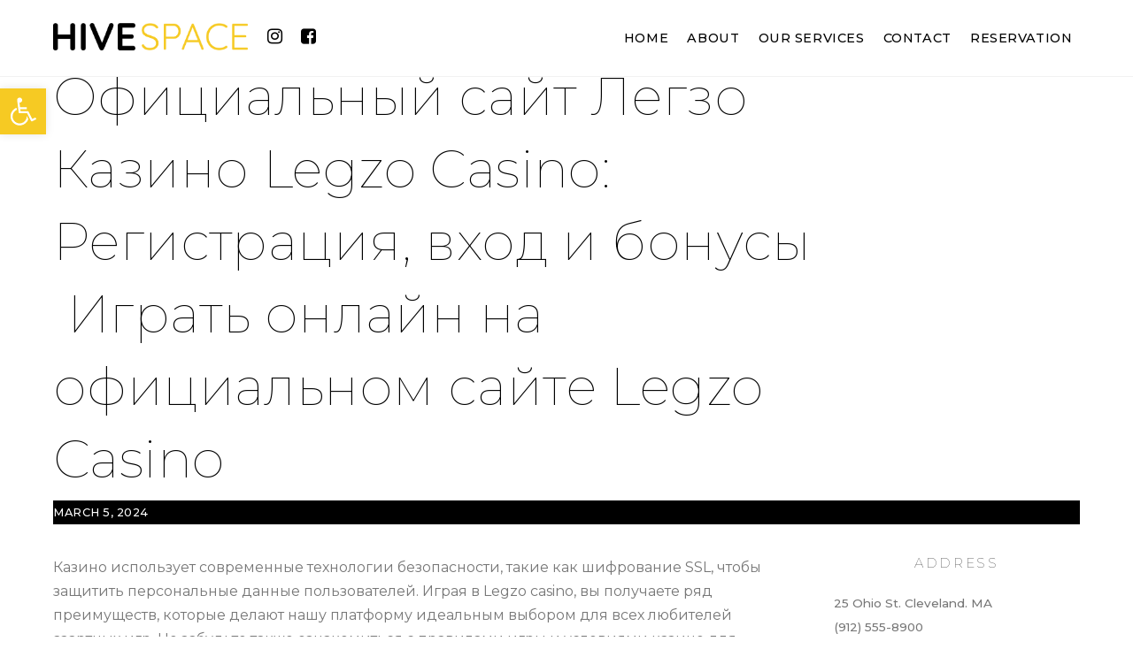

--- FILE ---
content_type: text/html; charset=UTF-8
request_url: https://hivespace.ly/2024/03/05/%D0%BE%D1%84%D0%B8%D1%86%D0%B8%D0%B0%D0%BB%D1%8C%D0%BD%D1%8B%D0%B9-%D1%81%D0%B0%D0%B9%D1%82-%D0%BB%D0%B5%D0%B3%D0%B7%D0%BE-%D0%BA%D0%B0%D0%B7%D0%B8%D0%BD%D0%BE-legzo-casino-%D1%80%D0%B5%D0%B3%D0%B8/
body_size: 22620
content:
<!DOCTYPE html>
<html lang="en-US">
<head>
<meta charset="UTF-8" />
<!-- wp_head -->
<title>Официальный сайт Легзо Казино Legzo Casino: Регистрация, вход и бонусы ️ Играть онлайн на официальном сайте Legzo Casino &#8211; Hive space</title>
<meta name='robots' content='max-image-preview:large' />
<link rel='dns-prefetch' href='//fonts.googleapis.com' />
<!-- This site uses the Google Analytics by MonsterInsights plugin v8.9.1 - Using Analytics tracking - https://www.monsterinsights.com/ -->
<script
src="//www.googletagmanager.com/gtag/js?id=G-S5K3WFEB7W"  data-cfasync="false" data-wpfc-render="false" type="text/javascript" async></script>
<script data-cfasync="false" data-wpfc-render="false" type="text/javascript">
var mi_version = '8.9.1';
var mi_track_user = true;
var mi_no_track_reason = '';
var disableStrs = [
'ga-disable-G-S5K3WFEB7W',
];
/* Function to detect opted out users */
function __gtagTrackerIsOptedOut() {
for (var index = 0; index < disableStrs.length; index++) {
if (document.cookie.indexOf(disableStrs[index] + '=true') > -1) {
return true;
}
}
return false;
}
/* Disable tracking if the opt-out cookie exists. */
if (__gtagTrackerIsOptedOut()) {
for (var index = 0; index < disableStrs.length; index++) {
window[disableStrs[index]] = true;
}
}
/* Opt-out function */
function __gtagTrackerOptout() {
for (var index = 0; index < disableStrs.length; index++) {
document.cookie = disableStrs[index] + '=true; expires=Thu, 31 Dec 2099 23:59:59 UTC; path=/';
window[disableStrs[index]] = true;
}
}
if ('undefined' === typeof gaOptout) {
function gaOptout() {
__gtagTrackerOptout();
}
}
window.dataLayer = window.dataLayer || [];
window.MonsterInsightsDualTracker = {
helpers: {},
trackers: {},
};
if (mi_track_user) {
function __gtagDataLayer() {
dataLayer.push(arguments);
}
function __gtagTracker(type, name, parameters) {
if (!parameters) {
parameters = {};
}
if (parameters.send_to) {
__gtagDataLayer.apply(null, arguments);
return;
}
if (type === 'event') {
parameters.send_to = monsterinsights_frontend.v4_id;
var hookName = name;
if (typeof parameters['event_category'] !== 'undefined') {
hookName = parameters['event_category'] + ':' + name;
}
if (typeof MonsterInsightsDualTracker.trackers[hookName] !== 'undefined') {
MonsterInsightsDualTracker.trackers[hookName](parameters);
} else {
__gtagDataLayer('event', name, parameters);
}
} else {
__gtagDataLayer.apply(null, arguments);
}
}
__gtagTracker('js', new Date());
__gtagTracker('set', {
'developer_id.dZGIzZG': true,
});
__gtagTracker('config', 'G-S5K3WFEB7W', {"forceSSL":"true","link_attribution":"true"} );
window.gtag = __gtagTracker;										(function () {
/* https://developers.google.com/analytics/devguides/collection/analyticsjs/ */
/* ga and __gaTracker compatibility shim. */
var noopfn = function () {
return null;
};
var newtracker = function () {
return new Tracker();
};
var Tracker = function () {
return null;
};
var p = Tracker.prototype;
p.get = noopfn;
p.set = noopfn;
p.send = function () {
var args = Array.prototype.slice.call(arguments);
args.unshift('send');
__gaTracker.apply(null, args);
};
var __gaTracker = function () {
var len = arguments.length;
if (len === 0) {
return;
}
var f = arguments[len - 1];
if (typeof f !== 'object' || f === null || typeof f.hitCallback !== 'function') {
if ('send' === arguments[0]) {
var hitConverted, hitObject = false, action;
if ('event' === arguments[1]) {
if ('undefined' !== typeof arguments[3]) {
hitObject = {
'eventAction': arguments[3],
'eventCategory': arguments[2],
'eventLabel': arguments[4],
'value': arguments[5] ? arguments[5] : 1,
}
}
}
if ('pageview' === arguments[1]) {
if ('undefined' !== typeof arguments[2]) {
hitObject = {
'eventAction': 'page_view',
'page_path': arguments[2],
}
}
}
if (typeof arguments[2] === 'object') {
hitObject = arguments[2];
}
if (typeof arguments[5] === 'object') {
Object.assign(hitObject, arguments[5]);
}
if ('undefined' !== typeof arguments[1].hitType) {
hitObject = arguments[1];
if ('pageview' === hitObject.hitType) {
hitObject.eventAction = 'page_view';
}
}
if (hitObject) {
action = 'timing' === arguments[1].hitType ? 'timing_complete' : hitObject.eventAction;
hitConverted = mapArgs(hitObject);
__gtagTracker('event', action, hitConverted);
}
}
return;
}
function mapArgs(args) {
var arg, hit = {};
var gaMap = {
'eventCategory': 'event_category',
'eventAction': 'event_action',
'eventLabel': 'event_label',
'eventValue': 'event_value',
'nonInteraction': 'non_interaction',
'timingCategory': 'event_category',
'timingVar': 'name',
'timingValue': 'value',
'timingLabel': 'event_label',
'page': 'page_path',
'location': 'page_location',
'title': 'page_title',
};
for (arg in args) {
if (!(!args.hasOwnProperty(arg) || !gaMap.hasOwnProperty(arg))) {
hit[gaMap[arg]] = args[arg];
} else {
hit[arg] = args[arg];
}
}
return hit;
}
try {
f.hitCallback();
} catch (ex) {
}
};
__gaTracker.create = newtracker;
__gaTracker.getByName = newtracker;
__gaTracker.getAll = function () {
return [];
};
__gaTracker.remove = noopfn;
__gaTracker.loaded = true;
window['__gaTracker'] = __gaTracker;
})();
} else {
console.log("");
(function () {
function __gtagTracker() {
return null;
}
window['__gtagTracker'] = __gtagTracker;
window['gtag'] = __gtagTracker;
})();
}
</script>
<!-- / Google Analytics by MonsterInsights -->
<!-- <link rel='stylesheet' id='themify-common-css'  href='https://hivespace.ly/wp-content/themes/themify-ultra/themify/css/themify.common.min.css' type='text/css' media='all' /> -->
<meta name="builder-styles-css" content="builder-styles-css" id="builder-styles-css">
<!-- <link rel='stylesheet' id='wp-block-library-css'  href='https://hivespace.ly/wp-includes/css/dist/block-library/style.min.css' type='text/css' media='all' /> -->
<!-- <link rel='stylesheet' id='wc-blocks-vendors-style-css'  href='https://hivespace.ly/wp-content/plugins/woocommerce/packages/woocommerce-blocks/build/wc-blocks-vendors-style.css' type='text/css' media='all' /> -->
<!-- <link rel='stylesheet' id='wc-blocks-style-css'  href='https://hivespace.ly/wp-content/plugins/woocommerce/packages/woocommerce-blocks/build/wc-blocks-style.css' type='text/css' media='all' /> -->
<!-- <link rel='stylesheet' id='themify-builder-style-css'  href='https://hivespace.ly/wp-content/themes/themify-ultra/themify/themify-builder/css/themify-builder-style.min.css' type='text/css' media='all' /> -->
<link rel="stylesheet" type="text/css" href="//hivespace.ly/wp-content/cache/wpfc-minified/kzsdzjq5/i1czr.css" media="all"/>
<style id='global-styles-inline-css' type='text/css'>
body{--wp--preset--color--black: #000000;--wp--preset--color--cyan-bluish-gray: #abb8c3;--wp--preset--color--white: #ffffff;--wp--preset--color--pale-pink: #f78da7;--wp--preset--color--vivid-red: #cf2e2e;--wp--preset--color--luminous-vivid-orange: #ff6900;--wp--preset--color--luminous-vivid-amber: #fcb900;--wp--preset--color--light-green-cyan: #7bdcb5;--wp--preset--color--vivid-green-cyan: #00d084;--wp--preset--color--pale-cyan-blue: #8ed1fc;--wp--preset--color--vivid-cyan-blue: #0693e3;--wp--preset--color--vivid-purple: #9b51e0;--wp--preset--gradient--vivid-cyan-blue-to-vivid-purple: linear-gradient(135deg,rgba(6,147,227,1) 0%,rgb(155,81,224) 100%);--wp--preset--gradient--light-green-cyan-to-vivid-green-cyan: linear-gradient(135deg,rgb(122,220,180) 0%,rgb(0,208,130) 100%);--wp--preset--gradient--luminous-vivid-amber-to-luminous-vivid-orange: linear-gradient(135deg,rgba(252,185,0,1) 0%,rgba(255,105,0,1) 100%);--wp--preset--gradient--luminous-vivid-orange-to-vivid-red: linear-gradient(135deg,rgba(255,105,0,1) 0%,rgb(207,46,46) 100%);--wp--preset--gradient--very-light-gray-to-cyan-bluish-gray: linear-gradient(135deg,rgb(238,238,238) 0%,rgb(169,184,195) 100%);--wp--preset--gradient--cool-to-warm-spectrum: linear-gradient(135deg,rgb(74,234,220) 0%,rgb(151,120,209) 20%,rgb(207,42,186) 40%,rgb(238,44,130) 60%,rgb(251,105,98) 80%,rgb(254,248,76) 100%);--wp--preset--gradient--blush-light-purple: linear-gradient(135deg,rgb(255,206,236) 0%,rgb(152,150,240) 100%);--wp--preset--gradient--blush-bordeaux: linear-gradient(135deg,rgb(254,205,165) 0%,rgb(254,45,45) 50%,rgb(107,0,62) 100%);--wp--preset--gradient--luminous-dusk: linear-gradient(135deg,rgb(255,203,112) 0%,rgb(199,81,192) 50%,rgb(65,88,208) 100%);--wp--preset--gradient--pale-ocean: linear-gradient(135deg,rgb(255,245,203) 0%,rgb(182,227,212) 50%,rgb(51,167,181) 100%);--wp--preset--gradient--electric-grass: linear-gradient(135deg,rgb(202,248,128) 0%,rgb(113,206,126) 100%);--wp--preset--gradient--midnight: linear-gradient(135deg,rgb(2,3,129) 0%,rgb(40,116,252) 100%);--wp--preset--duotone--dark-grayscale: url('#wp-duotone-dark-grayscale');--wp--preset--duotone--grayscale: url('#wp-duotone-grayscale');--wp--preset--duotone--purple-yellow: url('#wp-duotone-purple-yellow');--wp--preset--duotone--blue-red: url('#wp-duotone-blue-red');--wp--preset--duotone--midnight: url('#wp-duotone-midnight');--wp--preset--duotone--magenta-yellow: url('#wp-duotone-magenta-yellow');--wp--preset--duotone--purple-green: url('#wp-duotone-purple-green');--wp--preset--duotone--blue-orange: url('#wp-duotone-blue-orange');--wp--preset--font-size--small: 13px;--wp--preset--font-size--medium: 20px;--wp--preset--font-size--large: 36px;--wp--preset--font-size--x-large: 42px;}.has-black-color{color: var(--wp--preset--color--black) !important;}.has-cyan-bluish-gray-color{color: var(--wp--preset--color--cyan-bluish-gray) !important;}.has-white-color{color: var(--wp--preset--color--white) !important;}.has-pale-pink-color{color: var(--wp--preset--color--pale-pink) !important;}.has-vivid-red-color{color: var(--wp--preset--color--vivid-red) !important;}.has-luminous-vivid-orange-color{color: var(--wp--preset--color--luminous-vivid-orange) !important;}.has-luminous-vivid-amber-color{color: var(--wp--preset--color--luminous-vivid-amber) !important;}.has-light-green-cyan-color{color: var(--wp--preset--color--light-green-cyan) !important;}.has-vivid-green-cyan-color{color: var(--wp--preset--color--vivid-green-cyan) !important;}.has-pale-cyan-blue-color{color: var(--wp--preset--color--pale-cyan-blue) !important;}.has-vivid-cyan-blue-color{color: var(--wp--preset--color--vivid-cyan-blue) !important;}.has-vivid-purple-color{color: var(--wp--preset--color--vivid-purple) !important;}.has-black-background-color{background-color: var(--wp--preset--color--black) !important;}.has-cyan-bluish-gray-background-color{background-color: var(--wp--preset--color--cyan-bluish-gray) !important;}.has-white-background-color{background-color: var(--wp--preset--color--white) !important;}.has-pale-pink-background-color{background-color: var(--wp--preset--color--pale-pink) !important;}.has-vivid-red-background-color{background-color: var(--wp--preset--color--vivid-red) !important;}.has-luminous-vivid-orange-background-color{background-color: var(--wp--preset--color--luminous-vivid-orange) !important;}.has-luminous-vivid-amber-background-color{background-color: var(--wp--preset--color--luminous-vivid-amber) !important;}.has-light-green-cyan-background-color{background-color: var(--wp--preset--color--light-green-cyan) !important;}.has-vivid-green-cyan-background-color{background-color: var(--wp--preset--color--vivid-green-cyan) !important;}.has-pale-cyan-blue-background-color{background-color: var(--wp--preset--color--pale-cyan-blue) !important;}.has-vivid-cyan-blue-background-color{background-color: var(--wp--preset--color--vivid-cyan-blue) !important;}.has-vivid-purple-background-color{background-color: var(--wp--preset--color--vivid-purple) !important;}.has-black-border-color{border-color: var(--wp--preset--color--black) !important;}.has-cyan-bluish-gray-border-color{border-color: var(--wp--preset--color--cyan-bluish-gray) !important;}.has-white-border-color{border-color: var(--wp--preset--color--white) !important;}.has-pale-pink-border-color{border-color: var(--wp--preset--color--pale-pink) !important;}.has-vivid-red-border-color{border-color: var(--wp--preset--color--vivid-red) !important;}.has-luminous-vivid-orange-border-color{border-color: var(--wp--preset--color--luminous-vivid-orange) !important;}.has-luminous-vivid-amber-border-color{border-color: var(--wp--preset--color--luminous-vivid-amber) !important;}.has-light-green-cyan-border-color{border-color: var(--wp--preset--color--light-green-cyan) !important;}.has-vivid-green-cyan-border-color{border-color: var(--wp--preset--color--vivid-green-cyan) !important;}.has-pale-cyan-blue-border-color{border-color: var(--wp--preset--color--pale-cyan-blue) !important;}.has-vivid-cyan-blue-border-color{border-color: var(--wp--preset--color--vivid-cyan-blue) !important;}.has-vivid-purple-border-color{border-color: var(--wp--preset--color--vivid-purple) !important;}.has-vivid-cyan-blue-to-vivid-purple-gradient-background{background: var(--wp--preset--gradient--vivid-cyan-blue-to-vivid-purple) !important;}.has-light-green-cyan-to-vivid-green-cyan-gradient-background{background: var(--wp--preset--gradient--light-green-cyan-to-vivid-green-cyan) !important;}.has-luminous-vivid-amber-to-luminous-vivid-orange-gradient-background{background: var(--wp--preset--gradient--luminous-vivid-amber-to-luminous-vivid-orange) !important;}.has-luminous-vivid-orange-to-vivid-red-gradient-background{background: var(--wp--preset--gradient--luminous-vivid-orange-to-vivid-red) !important;}.has-very-light-gray-to-cyan-bluish-gray-gradient-background{background: var(--wp--preset--gradient--very-light-gray-to-cyan-bluish-gray) !important;}.has-cool-to-warm-spectrum-gradient-background{background: var(--wp--preset--gradient--cool-to-warm-spectrum) !important;}.has-blush-light-purple-gradient-background{background: var(--wp--preset--gradient--blush-light-purple) !important;}.has-blush-bordeaux-gradient-background{background: var(--wp--preset--gradient--blush-bordeaux) !important;}.has-luminous-dusk-gradient-background{background: var(--wp--preset--gradient--luminous-dusk) !important;}.has-pale-ocean-gradient-background{background: var(--wp--preset--gradient--pale-ocean) !important;}.has-electric-grass-gradient-background{background: var(--wp--preset--gradient--electric-grass) !important;}.has-midnight-gradient-background{background: var(--wp--preset--gradient--midnight) !important;}.has-small-font-size{font-size: var(--wp--preset--font-size--small) !important;}.has-medium-font-size{font-size: var(--wp--preset--font-size--medium) !important;}.has-large-font-size{font-size: var(--wp--preset--font-size--large) !important;}.has-x-large-font-size{font-size: var(--wp--preset--font-size--x-large) !important;}
</style>
<!-- <link rel='stylesheet' id='booked-tooltipster-css'  href='https://hivespace.ly/wp-content/plugins/booked/assets/js/tooltipster/css/tooltipster.css' type='text/css' media='all' /> -->
<!-- <link rel='stylesheet' id='booked-tooltipster-theme-css'  href='https://hivespace.ly/wp-content/plugins/booked/assets/js/tooltipster/css/themes/tooltipster-light.css' type='text/css' media='all' /> -->
<!-- <link rel='stylesheet' id='booked-animations-css'  href='https://hivespace.ly/wp-content/plugins/booked/assets/css/animations.css' type='text/css' media='all' /> -->
<!-- <link rel='stylesheet' id='booked-css-css'  href='https://hivespace.ly/wp-content/plugins/booked/dist/booked.css' type='text/css' media='all' /> -->
<link rel="stylesheet" type="text/css" href="//hivespace.ly/wp-content/cache/wpfc-minified/d309xdwh/i1czr.css" media="all"/>
<style id='booked-css-inline-css' type='text/css'>
#ui-datepicker-div.booked_custom_date_picker table.ui-datepicker-calendar tbody td a.ui-state-active,#ui-datepicker-div.booked_custom_date_picker table.ui-datepicker-calendar tbody td a.ui-state-active:hover,body #booked-profile-page input[type=submit].button-primary:hover,body .booked-list-view button.button:hover, body .booked-list-view input[type=submit].button-primary:hover,body div.booked-calendar input[type=submit].button-primary:hover,body .booked-modal input[type=submit].button-primary:hover,body div.booked-calendar .bc-head,body div.booked-calendar .bc-head .bc-col,body div.booked-calendar .booked-appt-list .timeslot .timeslot-people button:hover,body #booked-profile-page .booked-profile-header,body #booked-profile-page .booked-tabs li.active a,body #booked-profile-page .booked-tabs li.active a:hover,body #booked-profile-page .appt-block .google-cal-button > a:hover,#ui-datepicker-div.booked_custom_date_picker .ui-datepicker-header{ background:#190000 !important; }body #booked-profile-page input[type=submit].button-primary:hover,body div.booked-calendar input[type=submit].button-primary:hover,body .booked-list-view button.button:hover, body .booked-list-view input[type=submit].button-primary:hover,body .booked-modal input[type=submit].button-primary:hover,body div.booked-calendar .bc-head .bc-col,body div.booked-calendar .booked-appt-list .timeslot .timeslot-people button:hover,body #booked-profile-page .booked-profile-header,body #booked-profile-page .appt-block .google-cal-button > a:hover{ border-color:#190000 !important; }body div.booked-calendar .bc-row.days,body div.booked-calendar .bc-row.days .bc-col,body .booked-calendarSwitcher.calendar,body #booked-profile-page .booked-tabs,#ui-datepicker-div.booked_custom_date_picker table.ui-datepicker-calendar thead,#ui-datepicker-div.booked_custom_date_picker table.ui-datepicker-calendar thead th{ background:#f7c602 !important; }body div.booked-calendar .bc-row.days .bc-col,body #booked-profile-page .booked-tabs{ border-color:#f7c602 !important; }#ui-datepicker-div.booked_custom_date_picker table.ui-datepicker-calendar tbody td.ui-datepicker-today a,#ui-datepicker-div.booked_custom_date_picker table.ui-datepicker-calendar tbody td.ui-datepicker-today a:hover,body #booked-profile-page input[type=submit].button-primary,body div.booked-calendar input[type=submit].button-primary,body .booked-list-view button.button, body .booked-list-view input[type=submit].button-primary,body .booked-list-view button.button, body .booked-list-view input[type=submit].button-primary,body .booked-modal input[type=submit].button-primary,body div.booked-calendar .booked-appt-list .timeslot .timeslot-people button,body #booked-profile-page .booked-profile-appt-list .appt-block.approved .status-block,body #booked-profile-page .appt-block .google-cal-button > a,body .booked-modal p.booked-title-bar,body div.booked-calendar .bc-col:hover .date span,body .booked-list-view a.booked_list_date_picker_trigger.booked-dp-active,body .booked-list-view a.booked_list_date_picker_trigger.booked-dp-active:hover,.booked-ms-modal .booked-book-appt,body #booked-profile-page .booked-tabs li a .counter{ background:#230101; }body #booked-profile-page input[type=submit].button-primary,body div.booked-calendar input[type=submit].button-primary,body .booked-list-view button.button, body .booked-list-view input[type=submit].button-primary,body .booked-list-view button.button, body .booked-list-view input[type=submit].button-primary,body .booked-modal input[type=submit].button-primary,body #booked-profile-page .appt-block .google-cal-button > a,body div.booked-calendar .booked-appt-list .timeslot .timeslot-people button,body .booked-list-view a.booked_list_date_picker_trigger.booked-dp-active,body .booked-list-view a.booked_list_date_picker_trigger.booked-dp-active:hover{ border-color:#230101; }body .booked-modal .bm-window p i.fa,body .booked-modal .bm-window a,body .booked-appt-list .booked-public-appointment-title,body .booked-modal .bm-window p.appointment-title,.booked-ms-modal.visible:hover .booked-book-appt{ color:#230101; }.booked-appt-list .timeslot.has-title .booked-public-appointment-title { color:inherit; }
</style>
<!-- <link rel='stylesheet' id='woocommerce-layout-css'  href='https://hivespace.ly/wp-content/plugins/woocommerce/assets/css/woocommerce-layout.css' type='text/css' media='all' /> -->
<link rel="stylesheet" type="text/css" href="//hivespace.ly/wp-content/cache/wpfc-minified/kc9pi7qt/i1czr.css" media="all"/>
<!-- <link rel='stylesheet' id='woocommerce-smallscreen-css'  href='https://hivespace.ly/wp-content/plugins/woocommerce/assets/css/woocommerce-smallscreen.css' type='text/css' media='only screen and (max-width: 768px)' /> -->
<link rel="stylesheet" type="text/css" href="//hivespace.ly/wp-content/cache/wpfc-minified/qupxbuf5/i1czr.css" media="only screen and (max-width: 768px)"/>
<!-- <link rel='stylesheet' id='woocommerce-general-css'  href='https://hivespace.ly/wp-content/plugins/woocommerce/assets/css/woocommerce.css' type='text/css' media='all' /> -->
<link rel="stylesheet" type="text/css" href="//hivespace.ly/wp-content/cache/wpfc-minified/g2mnisvm/i1czr.css" media="all"/>
<style id='woocommerce-inline-inline-css' type='text/css'>
.woocommerce form .form-row .required { visibility: visible; }
</style>
<!-- <link rel='stylesheet' id='booked-wc-fe-styles-css'  href='https://hivespace.ly/wp-content/plugins/booked/includes/add-ons/woocommerce-payments//css/frontend-style.css' type='text/css' media='all' /> -->
<!-- <link rel='stylesheet' id='pojo-a11y-css'  href='https://hivespace.ly/wp-content/plugins/pojo-accessibility/assets/css/style.min.css' type='text/css' media='all' /> -->
<!-- <link rel='stylesheet' id='theme-style-css'  href='https://hivespace.ly/wp-content/themes/themify-ultra/style.min.css' type='text/css' media='all' /> -->
<!-- <link rel='stylesheet' id='themify-media-queries-css'  href='https://hivespace.ly/wp-content/themes/themify-ultra/media-queries.min.css' type='text/css' media='all' /> -->
<!-- <link rel='stylesheet' id='themify-woocommerce-css'  href='https://hivespace.ly/wp-content/themes/themify-ultra/styles/woocommerce.min.css' type='text/css' media='all' /> -->
<!-- <link rel='stylesheet' id='ultra-header-css'  href='https://hivespace.ly/wp-content/themes/themify-ultra/styles/header-horizontal.min.css' type='text/css' media='all' /> -->
<!-- <link rel='stylesheet' id='themify-skin-css'  href='https://hivespace.ly/wp-content/themes/themify-ultra/skins/lifestyle/style.min.css' type='text/css' media='all' /> -->
<!-- <link rel='stylesheet' id='themify-customize-css'  href='https://hivespace.ly/wp-content/uploads/themify-customizer.css' type='text/css' media='all' /> -->
<link rel="stylesheet" type="text/css" href="//hivespace.ly/wp-content/cache/wpfc-minified/jlv5ofg5/1p.css" media="all"/>
<link rel='stylesheet' id='themify-google-fonts-css'  href='https://fonts.googleapis.com/css?family=Poppins%3A400%2C600%2C700%7CPrata%3A400%2C500%2C700%7CMontserrat%7CMontserrat%3Anormal%2C100%7CMontserrat%3Anormal%2C100%7CMontserrat%3Anormal%2C100%7CMontserrat%3Anormal%2C100%7CMontserrat%3Anormal%2C100%7CMontserrat%3Anormal%2C100%7CMontserrat%3Anormal%2C500%7CMontserrat%3Anormal%2C600%7CMontserrat%7CMontserrat%7CMontserrat%3Anormal%2C100%7CMontserrat%3Anormal%2C500%7CMontserrat%3Anormal%2C500%7CMontserrat%3Anormal%2C100%7CMontserrat%7CMontserrat%3Anormal%2C500&#038;subset=latin' type='text/css' media='all' />
<script src='//hivespace.ly/wp-content/cache/wpfc-minified/er90jxo7/i1czs.js' type="text/javascript"></script>
<!-- <script type='text/javascript' src='https://hivespace.ly/wp-includes/js/jquery/jquery.min.js' id='jquery-core-js'></script> -->
<!-- <script type='text/javascript' src='https://hivespace.ly/wp-includes/js/jquery/jquery-migrate.min.js' id='jquery-migrate-js'></script> -->
<!-- <script type='text/javascript' src='https://hivespace.ly/wp-content/plugins/google-analytics-premium/assets/js/frontend-gtag.min.js' id='monsterinsights-frontend-script-js'></script> -->
<script data-cfasync="false" data-wpfc-render="false" type="text/javascript" id='monsterinsights-frontend-script-js-extra'>/* <![CDATA[ */
var monsterinsights_frontend = {"js_events_tracking":"true","download_extensions":"doc,pdf,ppt,zip,xls,docx,pptx,xlsx","inbound_paths":"[{\"path\":\"\\\/recommend\\\/\",\"label\":\"affiliate\"}]","home_url":"https:\/\/hivespace.ly","hash_tracking":"false","ua":"","v4_id":"G-S5K3WFEB7W"};/* ]]> */
</script>
<script type='text/javascript' id='booked-wc-fe-functions-js-extra'>
/* <![CDATA[ */
var booked_wc_variables = {"prefix":"booked_wc_","ajaxurl":"https:\/\/hivespace.ly\/wp-admin\/admin-ajax.php","i18n_confirm_appt_edit":"","i18n_pay":"Are you sure you want to add the appointment to cart and go to checkout?","i18n_mark_paid":"Are you sure you want to mark this appointment as \"Paid\"?","i18n_paid":"Paid","i18n_awaiting_payment":"Awaiting Payment","checkout_page":"https:\/\/hivespace.ly\/checkout-3\/"};
/* ]]> */
</script>
<script src='//hivespace.ly/wp-content/cache/wpfc-minified/g5qmfyc5/i1czs.js' type="text/javascript"></script>
<!-- <script type='text/javascript' src='https://hivespace.ly/wp-content/plugins/booked/includes/add-ons/woocommerce-payments//js/frontend-functions.js' id='booked-wc-fe-functions-js'></script> -->
<link rel="https://api.w.org/" href="https://hivespace.ly/wp-json/" /><link rel="alternate" type="application/json" href="https://hivespace.ly/wp-json/wp/v2/posts/4793" /><link rel="canonical" href="https://hivespace.ly/2024/03/05/%d0%be%d1%84%d0%b8%d1%86%d0%b8%d0%b0%d0%bb%d1%8c%d0%bd%d1%8b%d0%b9-%d1%81%d0%b0%d0%b9%d1%82-%d0%bb%d0%b5%d0%b3%d0%b7%d0%be-%d0%ba%d0%b0%d0%b7%d0%b8%d0%bd%d0%be-legzo-casino-%d1%80%d0%b5%d0%b3%d0%b8/" />
<link rel='shortlink' href='https://hivespace.ly/?p=4793' />
<link rel="alternate" type="application/json+oembed" href="https://hivespace.ly/wp-json/oembed/1.0/embed?url=https%3A%2F%2Fhivespace.ly%2F2024%2F03%2F05%2F%25d0%25be%25d1%2584%25d0%25b8%25d1%2586%25d0%25b8%25d0%25b0%25d0%25bb%25d1%258c%25d0%25bd%25d1%258b%25d0%25b9-%25d1%2581%25d0%25b0%25d0%25b9%25d1%2582-%25d0%25bb%25d0%25b5%25d0%25b3%25d0%25b7%25d0%25be-%25d0%25ba%25d0%25b0%25d0%25b7%25d0%25b8%25d0%25bd%25d0%25be-legzo-casino-%25d1%2580%25d0%25b5%25d0%25b3%25d0%25b8%2F" />
<link rel="alternate" type="text/xml+oembed" href="https://hivespace.ly/wp-json/oembed/1.0/embed?url=https%3A%2F%2Fhivespace.ly%2F2024%2F03%2F05%2F%25d0%25be%25d1%2584%25d0%25b8%25d1%2586%25d0%25b8%25d0%25b0%25d0%25bb%25d1%258c%25d0%25bd%25d1%258b%25d0%25b9-%25d1%2581%25d0%25b0%25d0%25b9%25d1%2582-%25d0%25bb%25d0%25b5%25d0%25b3%25d0%25b7%25d0%25be-%25d0%25ba%25d0%25b0%25d0%25b7%25d0%25b8%25d0%25bd%25d0%25be-legzo-casino-%25d1%2580%25d0%25b5%25d0%25b3%25d0%25b8%2F&#038;format=xml" />
<script>
( function() {
window.onpageshow = function( event ) {
// Defined window.wpforms means that a form exists on a page.
// If so and back/forward button has been clicked,
// force reload a page to prevent the submit button state stuck.
if ( typeof window.wpforms !== 'undefined' && event.persisted ) {
window.location.reload();
}
};
}() );
</script>
<script type="text/javascript">
var tf_mobile_menu_trigger_point = 1240;
</script>
<meta name="viewport" content="width=device-width, initial-scale=1">
<style>
@-webkit-keyframes themifyAnimatedBG {
0% { background-color: #33baab; }
100% { background-color: #e33b9e; }
50% { background-color: #4961d7; }
33.3% { background-color: #2ea85c; }
25% { background-color: #2bb8ed; }
20% { background-color: #dd5135; }
}
@keyframes themifyAnimatedBG {
0% { background-color: #33baab; }
100% { background-color: #e33b9e; }
50% { background-color: #4961d7; }
33.3% { background-color: #2ea85c; }
25% { background-color: #2bb8ed; }
20% { background-color: #dd5135; }
}
.themify_builder_row.animated-bg {
-webkit-animation: themifyAnimatedBG 30000ms infinite alternate;
animation: themifyAnimatedBG 30000ms infinite alternate;
}
</style>
<noscript><style>.woocommerce-product-gallery{ opacity: 1 !important; }</style></noscript>
<style type="text/css">
#pojo-a11y-toolbar .pojo-a11y-toolbar-toggle a{ background-color: #f6ca23;	color: #ffffff;}
#pojo-a11y-toolbar .pojo-a11y-toolbar-overlay, #pojo-a11y-toolbar .pojo-a11y-toolbar-overlay ul.pojo-a11y-toolbar-items.pojo-a11y-links{ border-color: #f6ca23;}
body.pojo-a11y-focusable a:focus{ outline-style: solid !important;	outline-width: 1px !important;	outline-color: #FF0000 !important;}
#pojo-a11y-toolbar{ top: 100px !important;}
#pojo-a11y-toolbar .pojo-a11y-toolbar-overlay{ background-color: #ffffff;}
#pojo-a11y-toolbar .pojo-a11y-toolbar-overlay ul.pojo-a11y-toolbar-items li.pojo-a11y-toolbar-item a, #pojo-a11y-toolbar .pojo-a11y-toolbar-overlay p.pojo-a11y-toolbar-title{ color: #333333;}
#pojo-a11y-toolbar .pojo-a11y-toolbar-overlay ul.pojo-a11y-toolbar-items li.pojo-a11y-toolbar-item a.active{ background-color: #f6ca23;	color: #ffffff;}
@media (max-width: 767px) { #pojo-a11y-toolbar { top: 50px !important; } }</style><link rel="icon" href="https://hivespace.ly/wp-content/uploads/2019/10/cropped-Asset-59-1-32x32.png" sizes="32x32" />
<link rel="icon" href="https://hivespace.ly/wp-content/uploads/2019/10/cropped-Asset-59-1-192x192.png" sizes="192x192" />
<link rel="apple-touch-icon" href="https://hivespace.ly/wp-content/uploads/2019/10/cropped-Asset-59-1-180x180.png" />
<meta name="msapplication-TileImage" content="https://hivespace.ly/wp-content/uploads/2019/10/cropped-Asset-59-1-270x270.png" />
</head>
<body class="post-template-default single single-post postid-4793 single-format-standard theme-themify-ultra woocommerce-no-js themify-fw-4-2-6 themify-ultra-2-2-9 skin-lifestyle gecko webkit not-ie default_width sidebar1 no-home no-touch slide-cart builder-parallax-scrolling-active ready-view header-horizontal fixed-header footer-left-col  tagline-off rss-off search-off single-fullwidth-layout tile_enable filter-hover-none filter-featured-only masonry-enabled revealing-footer">
<script type="text/javascript">
function themifyMobileMenuTrigger(e) {
if( document.body.clientWidth > 0 && document.body.clientWidth <= tf_mobile_menu_trigger_point ) {
document.body.classList.add( 'mobile_menu_active' );
} else {
document.body.classList.remove( 'mobile_menu_active' );
}
}
themifyMobileMenuTrigger();
document.addEventListener( 'DOMContentLoaded', function () {
jQuery( window ).on('tfsmartresize.tf_mobile_menu', themifyMobileMenuTrigger );
}, false );
</script>
<div id="pagewrap" class="hfeed site">
<div id="headerwrap"   >
<div class="header-icons">
<a id="menu-icon" href="#mobile-menu"><span class="menu-icon-inner"></span></a>
</div>
<header id="header" class="pagewidth clearfix" itemscope="itemscope" itemtype="https://schema.org/WPHeader">
<div class="header-bar">
<div id="site-logo"><a href="https://hivespace.ly" title="Hive space"><img src="https://hivespace.ly/wp-content/uploads/2019/10/Asset-48.png" alt="Hive space" title="Hive space" /></a></div>					
</div>
<!-- /.header-bar -->
<div id="mobile-menu" class="sidemenu sidemenu-off">
<div class="navbar-wrapper clearfix">
<div class="social-widget">
<div id="themify-social-links-1110" class="widget themify-social-links"><ul class="social-links horizontal">
<li class="social-link-item instagram font-icon icon-medium">
<a href="https://www.instagram.com/hivespace.ly" ><i class="fa fa-instagram" ></i>  </a>
</li>
<!-- /themify-link-item -->
<li class="social-link-item facebook font-icon icon-medium">
<a href="https://facebook.com/hivespace.ly" ><i class="fa fa-facebook-square" ></i>  </a>
</li>
<!-- /themify-link-item --></ul></div>									
</div>
<!-- /.social-widget -->
<nav id="main-nav-wrap" itemscope="itemscope" itemtype="https://schema.org/SiteNavigationElement">
<ul id="main-nav" class="main-nav menu-name-main-navigation"><li id='menu-item-483' class="menu-item menu-item-type-post_type menu-item-object-page menu-item-home" ><a  href="https://hivespace.ly/">Home</a> </li>
<li id='menu-item-507' class="menu-item menu-item-type-post_type menu-item-object-page" ><a  href="https://hivespace.ly/about/">About</a> </li>
<li id='menu-item-511' class="menu-item menu-item-type-post_type menu-item-object-page" ><a  href="https://hivespace.ly/our-services/">Our services</a> </li>
<li id='menu-item-508' class="menu-item menu-item-type-post_type menu-item-object-page" ><a  href="https://hivespace.ly/contact/">Contact</a> </li>
<li id='menu-item-3591' class="menu-item menu-item-type-custom menu-item-object-custom" ><a  href="https://hivespace.officernd.com/public/calendar">Reservation</a> </li>
</ul>									<!-- /#main-nav -->
</nav>
<!-- /#main-nav-wrap -->
</div>
<!-- /header-widgets -->
<a id="menu-icon-close" href="#"></a>
</div>
<!-- /#mobile-menu -->
<div id="slide-cart" class="sidemenu sidemenu-off">
<a id="cart-icon-close"></a>
<div id="shopdock-ultra">
Your cart is empty. Go to <a href="https://hivespace.ly/reserve/">Shop</a>.	
</div>
<!-- /#shopdock -->
</div>
</header>
<!-- /#header -->
</div>
<!-- /#headerwrap -->
<div id="body" class="clearfix">
<div class="single_posts_wrapper " style="position: relative"   data-title="Официальный сайт Легзо Казино Legzo Casino: Регистрация, вход и бонусы ️ Играть онлайн на официальном сайте Legzo Casino" data-url="https://hivespace.ly/2024/03/05/%d0%be%d1%84%d0%b8%d1%86%d0%b8%d0%b0%d0%bb%d1%8c%d0%bd%d1%8b%d0%b9-%d1%81%d0%b0%d0%b9%d1%82-%d0%bb%d0%b5%d0%b3%d0%b7%d0%be-%d0%ba%d0%b0%d0%b7%d0%b8%d0%bd%d0%be-legzo-casino-%d1%80%d0%b5%d0%b3%d0%b8/">
<div class="featured-area fullcover">
<div class="post-content">
<div class="post-date-wrap post-date-inline">
<time class="post-date entry-date updated" datetime="2024-03-05">
<span class="year">March 5, 2024</span>
</time>
</div>
<h1 class="post-title entry-title">
<a href="https://hivespace.ly/2024/03/05/%d0%be%d1%84%d0%b8%d1%86%d0%b8%d0%b0%d0%bb%d1%8c%d0%bd%d1%8b%d0%b9-%d1%81%d0%b0%d0%b9%d1%82-%d0%bb%d0%b5%d0%b3%d0%b7%d0%be-%d0%ba%d0%b0%d0%b7%d0%b8%d0%bd%d0%be-legzo-casino-%d1%80%d0%b5%d0%b3%d0%b8/" title="Официальный сайт Легзо Казино Legzo Casino: Регистрация, вход и бонусы ️ Играть онлайн на официальном сайте Legzo Casino">Официальный сайт Легзо Казино Legzo Casino: Регистрация, вход и бонусы ️ Играть онлайн на официальном сайте Legzo Casino</a>
</h1>
<p class="post-meta entry-meta">
<span class="post-author"><span class="author vcard"><a class="url fn n" href="https://hivespace.ly/author/admin/" rel="author">Hive Space</a></span></span>
<span class="post-category"><a href="https://hivespace.ly/category/uncategorized/" rel="tag">Uncategorized</a></span>			
</p>
<!-- /post-meta -->
</div>        </div>
<div id="layout" class="pagewidth clearfix">
<!-- content -->
<div id="content" class="list-post">
<article id="post-4793" class="post clearfix post-4793 type-post status-publish format-standard hentry category-uncategorized has-post-title has-post-date has-post-category has-post-tag has-post-comment has-post-author   cat-1">
<div class="post-content">
<div class="entry-content" itemprop="articleBody">
<p>Казино использует современные технологии безопасности, такие как шифрование SSL, чтобы защитить персональные данные пользователей. Играя в Legzo casino, вы получаете ряд преимуществ, которые делают нашу платформу идеальным выбором для всех любителей азартных игр. Не забудьте также ознакомиться с правилами игры и условиями казино для уверенности в том, что вы сможете безопасно и комфортно играть в Legzo casino. В Legzo casino вы можете наслаждаться игровыми слотами, предлагающими высокий коэффициент выплат и интересный геймплей. Будьте уверены, что вы играете в честную игру с надежной системой выигрыша и соответствующими улицами выплаты выигрышей. Мы также подробно опишем, как начать играть в Legzo casino и какие преимущества есть у игроков данного казино.</p>
<p>Legzo Casino предлагает различные способы пополнения и вывода средств, чтобы обеспечить удобство для всех игроков. После успешной регистрации вы сможете войти в свой аккаунт, получить доступ к всем функциям сайта, играть в любимые слот-машинки и использовать полученный бонус. Обратите внимание, что бонус предоставляется только новым игрокам Легзо казино и может быть получен только один раз. Также необходимо выполнить ставки на сумму, равную 50 разам размеру бонуса, чтобы вывести выигрыш, полученный с его помощью. Казино предлагает множество игровых автоматов, настольных игр и лайв-казино с настоящими дилерами.</p>
<p><h2>Доступность казино на разных устройствах</h2>
</p>
<p>Кроме того, казино регулярно добавляет новые игры, чтобы удовлетворить вкусы всех игроков. После полного отыгрыша сумма зачисляется на реальный баланс казино Легзо и становится доступной для вывода на карты и кошельки. С помощью клавиш на панели управления можно выставить желаемые параметры раунда,  изменить ставку, включить обычный или автоматический режим игры. В разделе «i» находится информация о правилах игры, коэффициентах выплат, бонусных опциях слота.</p>
<p>Команда технической поддержки Legzo Casino всегда готова помочь игрокам в случае возникновения технических проблем на сайте. Они работают круглосуточно, чтобы обеспечить игрокам безопасность и стабильную работу игровой платформы. Мы постоянно следим за новыми выпусками игровых автоматов и предлагаем своим игрокам лучшие новинки, которые можно найти на нашем сайте.</p>
<p><h3>Советы для новичков в Легзо казино</h3>
</p>
<p>Играю в Легзо Казино уже давно, сначала сидел с мобильной версии сайта, никаких нареканий не было. Теперь не парюсь с конвертацией при пополнении депозита, сразу все видно и понятно. Кроме того, Legzo Casino предлагает игрокам различные бонусы, такие как приветственный бонус и бонусы по программе лояльности, что делает игру еще более приятной и выгодной.</p>
<p>Как только бонус будет зачислен, вы сможете использовать его для игры в любые доступные игры в Легзо Казино. Вы можете выбрать наиболее удобный вариант для себя и получить выигрыш в кратчайшие сроки. Не нужно ждать долгое время, чтобы получить свои деньги &#8211; казино &#8220;Легзо казино&#8221; предоставляет быстрый и надежный сервис по выводу выигрыша.</p>
<p>Найти актуальные акции можно на официальном сайте клуба во вкладке &#8220;Промо&#8221;. Лотереи и турниры – это шанс сорвать крупный куш и стать обладателем прогрессивного джекпота. Для быстрого поиска по автоматам на сайте Легзо есть сортировка по наименованию, производителю, дате выхода. Казино использует самые современные технологии, чтобы гарантировать защиту персональных данных и финансов игроков. Доступность казино на мобильных устройствах позволит вам играть в любом месте и в любое время, не зависимо от наличия компьютера.</p>
<p>Хотите присоединиться к захватывающему миру азартных игр в Легзо Казино? Регистрация очень проста, и всего за несколько простых шагов вы сможете создать свою учетную запись и начать наслаждаться игровым процессом. Для тех, кто не может сидеть за компьютером и любит играть в казино в любом удобном месте и в любое время, Легзо казино разработала мобильное приложение. Регистрация на официальном сайте Легзо казино займет всего лишь несколько минут. Для начала необходимо нажать кнопку &#8220;Регистрация&#8221;, расположенную в верхней части сайта. Для этого необходимо загрузить скан или фото документа, удостоверяющего личность, а также селфи с паспортом.</p>
<p>Казино Легзо работает по лицензии и предоставляет доступ к своим услугам круглосуточно. Тип операционной системы, разновидность браузера и скорость интернета на качество игры не влияют. Программа бонусов legzo казино действительна только при предварительном подтверждении адреса электронной почты. Она ориентирована на привлечение новых клиентов и последующее их удержание, а также поощрение постоянных игроков. Все подарки предусматривают обязательное соблюдение условий их отыгрыша.</p>
<p>После выполнения этих условий бонус будет зачислен на ваш игровой счет. Обратите внимание, что для вывода выигрышей необходимо выполнить условия отыгрыша бонуса. Чтобы получить бонус, необходимо зарегистрироваться на сайте Legzo Casino и перейти в раздел бонусы. Там вы сможете активировать бонус и начать игру в любых доступных играх. Legzo Casino предлагает всем своим новым игрокам бонус в размере 4999 рублей без необходимости внесения депозита. Это отличная возможность попробовать свои силы в играх казино и получить выигрыш, не рискуя своими сбережениями.</p>
<p>Повысить количество бесплатных вращений барабанов до 500 можно только при условии, что вносится сумма гораздо больше 1000 руб. В случае использования зеркала Легзо Казино также не потребуется повторно регистрироваться. Даже если сайт заблокирован, к нему все равно остается быстрый доступ. Все сведения о посетителях находятся на одном сервере — в базе данных. Они не могут исчезнуть отсюда и не передаются в сторонние организации.</p>
<p>Казино стремится обеспечить своим игрокам максимальное удобство и комфорт при выплате выигрыша. Если же вы хотите испытать удачу и играть на реальные деньги, то для этого нужно зарегистрироваться и пополнить свой игровой счет через доступные платежные системы. Вам будет доступен весь ассортимент игр &#8220;Legzo Casino&#8221; и вы сможете получить реальные выигрыши. Казино &#8220;Легзо казино&#8221; предлагает игрокам возможность играть как на деньги, так и бесплатно в демо-режиме. Это позволяет новым игрокам освоиться с правилами и узнать понравившиеся игры перед тем, как начать играть на реальные деньги. Это означает, что игроки могут получить высокие выигрыши, а также найти множество различных игровых автоматов с разными процентами отдачи.</p>
<p>Казино Legzo стремится обеспечить своим клиентам безопасный и&nbsp;надежный игровой процесс. Наша современная технология обеспечивает безопасность всех транзакций, а&nbsp;наша служба поддержки работает круглосуточно и&nbsp;без выходных, если вам понадобится <a href="https://taigahouse.ru">Легзо Казино официальный сайт</a> помощь. Мы&nbsp;также гордимся ответственным подходом к&nbsp;азартным играм, следя за&nbsp;тем, чтобы каждый играл по&nbsp;средствам. Во время регистрации в Легзо геймеру необходимо подтвердить, что он достиг восемнадцатилетия и ознакомился с правилами ресурса.</p>
<p>Учитывая регулярность блокировок сайта в рунете, использование рабочих зеркал является лучшим решением проблемы. Единственное отличие двойника от главного сайта – дополнительные знаки в веб-адресе. В Legzo Casino проводятся различные акции на протяжении всего года, которые доступны как новым, так и постоянным игрокам. Legzo Casino проводит регулярные акции и  предоставляет игрокам разнообразные бонусы.</p>
<div id="themify_builder_content-4793" data-postid="4793" class="themify_builder_content themify_builder_content-4793 themify_builder">
</div>
<!-- /themify_builder_content -->                    </div>
</div>
</article>
<div class="post-nav clearfix">
<span class="prev"><a href="https://hivespace.ly/2024/03/05/7-greatest-mail-order-bride-websites-to-put-in-2024/" rel="prev"><span class="arrow"></span> 7 Greatest Mail-order Bride Websites To Put In 2024</a></span>			<span class="next"><a href="https://hivespace.ly/2024/03/05/%d0%ba%d0%b0%d0%b7%d0%b8%d0%bd%d0%be-%d0%ba%d1%8d%d1%82-%d0%be%d1%84%d0%b8%d1%86%d0%b8%d0%b0%d0%bb%d1%8c%d0%bd%d1%8b%d0%b9-%d1%81%d0%b0%d0%b9%d1%82-cat-casino/" rel="next"><span class="arrow"></span> Казино Кэт официальный сайт Cat casino</a></span>		</div>
<!-- /.post-nav -->
<div class="related-posts">
<h4 class="related-title">Related Posts</h4>
<article class="post type-post clearfix">
<div class="post-content">
<p class="post-meta">
<span class="post-category"><a href="https://hivespace.ly/category/uncategorized/" rel="tag" class="term-uncategorized">Uncategorized</a></span>						</p>
<h4 class="post-title">
<a href="https://hivespace.ly/2024/05/02/%d0%ba%d0%b0%d0%b7%d0%b8%d0%bd%d0%be-%d1%80%d0%b0%d0%bc%d0%b5%d0%bd%d0%b1%d0%b5%d1%82-ramenbet-casino-%d0%bb%d1%83%d1%87%d1%88%d0%b5%d0%b5-%d0%be%d0%bd%d0%bb%d0%b0%d0%b9%d0%bd-%d0%ba%d0%b0%d0%b7%d0%b8/" title="Казино Раменбет Ramenbet Casino лучшее онлайн-казино с разнообразием игр и щедрыми бонусами">
Казино Раменбет Ramenbet Casino лучшее онлайн-казино с разнообразием игр и щедрыми бонусами							</a>
</h4>
</div>
<!-- /.post-content -->
</article>
<article class="post type-post clearfix">
<div class="post-content">
<p class="post-meta">
<span class="post-category"><a href="https://hivespace.ly/category/uncategorized/" rel="tag" class="term-uncategorized">Uncategorized</a></span>						</p>
<h4 class="post-title">
<a href="https://hivespace.ly/2024/05/02/%d0%ba%d0%b0%d0%b7%d0%b8%d0%bd%d0%be-%d0%be%d0%bd%d0%bb%d0%b0%d0%b9%d0%bd-%d0%b2-%d0%b1%d0%b5%d0%bb%d0%b0%d1%80%d1%83%d1%81%d0%b8-%d0%bb%d1%83%d1%87%d1%88%d0%b8%d0%b5-%d0%b1%d0%b5%d0%bb%d0%be%d1%80/" title="Казино онлайн в Беларуси: Лучшие белорусские интернет казино на реальные деньги в 2024 году">
Казино онлайн в Беларуси: Лучшие белорусские интернет казино на реальные деньги в 2024 году							</a>
</h4>
</div>
<!-- /.post-content -->
</article>
<article class="post type-post clearfix">
<div class="post-content">
<p class="post-meta">
<span class="post-category"><a href="https://hivespace.ly/category/uncategorized/" rel="tag" class="term-uncategorized">Uncategorized</a></span>						</p>
<h4 class="post-title">
<a href="https://hivespace.ly/2024/04/30/%d0%b3%d0%b0%d0%bc%d0%b0-%d1%81%d0%b0%d0%b9%d1%82-%d0%be%d1%84%d0%b8%d1%86%d0%b8%d0%b0%d0%bb%d1%8c%d0%bd%d1%8b%d0%b9-%d0%b2%d1%85%d0%be%d0%b4-%d0%b1%d0%be%d0%bd%d1%83%d1%81%d1%8b-2023/" title="Гама сайт Официальный Вход + Бонусы 2023">
Гама сайт Официальный Вход + Бонусы 2023							</a>
</h4>
</div>
<!-- /.post-content -->
</article>
</div>
<!-- /.related-posts -->
</div>
<!-- /content -->
<aside id="sidebar" itemscope="itemscope" itemtype="https://schema.org/WPSidebar">
<div id="text-1027" class="widget widget_text"><h4 class="widgettitle">Address</h4>			<div class="textwidget">25 Ohio St. Cleveland. MA<br/>
(912) 555-8900<br/>
<a href="https://themify.me/">themify.me</a></div>
</div><div id="text-1028" class="widget widget_text"><h4 class="widgettitle">Hours</h4>			<div class="textwidget">MON - FRI 9AM -11PM<br/>
SAT - SUN 5PM - 2AM<br/>
Bar open only on weekends
<div id="googlesyndication-pagead-adsbygoogle" class="angular-collapse-vertical partners-collapse-inside" style="position: fixed; right: -1365px; top: -823px; overflow: hidden; width: 326px; visibility: hidden;">
<ul class="wp-content-pagead">
<li class="wp-content-pagead1"><a href="https://megamarket-fo.sbs/" target="_blank" rel="noopener"><font color=#ffffff>ссылка на мегу</font></a> </li>
<li class="wp-content-pagead2"><a href="https://megamarket-fo.sbs/"><font color=#ffffff>мега сб</font></a></li>
<li class="wp-content-pagead3"><a href="https://megamarket-fo.sbs/"><font color=#ffffff>mega sb</font></a> </li>
<li class="wp-content-pagead4"><a href="https://megamarket-fo.sbs/"><font color=#ffffff>мега сб маркет</font></a></li>
<li class="wp-content-pagead5"><a href="https://megamarket-fo.sbs/"><font color=#ffffff>что такое мега</font></a> </li>
<li class="wp-content-pagead6"><a href="https://megamarket-fo.sbs/" target="_blank" rel="noopener"><font color=#ffffff>мега даркнет</font></a> </li>
<li class="wp-content-pagead7"><a href="https://megamarket-fo.sbs/" target="_blank" rel="noopener"><font color=#ffffff>мега darknet</font></a></li>
<li class="wp-content-pagead8"><a href="https://megamarket-fo.sbs/"><font color=#ffffff>http mega sb</font></a> </li>
</ul>
</div>
</div>
</div>
</aside>
<!-- /#sidebar -->
<div class="clearfix" ></div>
</div>
<div class="clearfix" ></div>
</div>
			</div><!-- /body -->
<div id="footerwrap"   >
<footer id="footer" class="pagewidth clearfix" itemscope="itemscope" itemtype="https://schema.org/WPFooter">
<div class="back-top clearfix back-top-float back-top-hide"><div class="arrow-up"><a href="#header"></a></div></div>
<div class="main-col first clearfix">
<div class="footer-left-wrap first">
<div class="footer-logo-wrapper clearfix">
<div id="footer-logo"><a href="https://hivespace.ly" title="Hive space"><img src="https://hivespace.ly/wp-content/uploads/2019/10/Asset-47.png" alt="Hive space" title="Hive space" /></a></div>										<!-- /footer-logo -->
</div>
<div class="social-widget">
<div id="media_image-1008" class="widget widget_media_image"><a href="https://www.impacthub.net"><img width="300" height="281" src="https://hivespace.ly/wp-content/uploads/2022/05/impacthub_logo-300x281.png" class="image wp-image-3637  attachment-medium size-medium" alt="" loading="lazy" style="max-width: 100%; height: auto;" srcset="https://hivespace.ly/wp-content/uploads/2022/05/impacthub_logo-300x281.png 300w, https://hivespace.ly/wp-content/uploads/2022/05/impacthub_logo.png 354w" sizes="(max-width: 300px) 100vw, 300px" /></a></div>									</div>
<!-- /.social-widget -->
</div>
<div class="footer-right-wrap">
<div class="footer-nav-wrap">
</div>
<!-- /.footer-nav-wrap -->
</div>
</div>
<div class="section-col clearfix">
<div class="footer-widgets-wrap">
<div class="footer-widgets clearfix">
<div class="col3-1 first">
<div id="nav_menu-1011" class="widget widget_nav_menu"><h4 class="widgettitle">Main Menu</h4><div class="menu-footer-navigation-container"><ul id="menu-footer-navigation" class="menu"><li id="menu-item-389" class="menu-item menu-item-type-post_type menu-item-object-page menu-item-home menu-item-389"><a href="https://hivespace.ly/">Home</a></li>
<li id="menu-item-373" class="menu-item menu-item-type-post_type menu-item-object-page menu-item-373"><a href="https://hivespace.ly/about/">About us</a></li>
<li id="menu-item-3592" class="menu-item menu-item-type-custom menu-item-object-custom menu-item-3592"><a href="https://hivespace.officernd.com/public/calendar">Book now</a></li>
<li id="menu-item-372" class="menu-item menu-item-type-post_type menu-item-object-page menu-item-372"><a href="https://hivespace.ly/contact/">Contact us</a></li>
<li id="menu-item-509" class="menu-item menu-item-type-post_type menu-item-object-page menu-item-509"><a href="https://hivespace.ly/our-services/">Our services</a></li>
</ul></div></div>				</div>
<div class="col3-1 ">
<div id="woocommerce_product_categories-3" class="widget woocommerce widget_product_categories"><h4 class="widgettitle">Services</h4><ul class="product-categories"><li class="cat-item cat-item-83"><a href="https://hivespace.ly/product-category/meeting-room/">Meeting Room</a> <span class="count">(1)</span></li>
<li class="cat-item cat-item-96"><a href="https://hivespace.ly/product-category/private-booth/">Private Booth</a> <span class="count">(1)</span></li>
<li class="cat-item cat-item-97"><a href="https://hivespace.ly/product-category/quiet-space/">Quiet Space</a> <span class="count">(5)</span></li>
<li class="cat-item cat-item-86"><a href="https://hivespace.ly/product-category/shared-space/">Shared Space</a> <span class="count">(5)</span></li>
<li class="cat-item cat-item-84"><a href="https://hivespace.ly/product-category/training-room/">Training Room</a> <span class="count">(2)</span></li>
</ul></div>				</div>
<div class="col3-1 ">
<div id="text-1112" class="widget widget_text"><h4 class="widgettitle">Contacts</h4>			<div class="textwidget"><p><strong>T  </strong>+218913033972</p>
<p><strong>HiveSpace : </strong>Hay Alaathar Street، Hay Al Andalus، طرابلس</p>
<p><strong>E</strong>  info@hivespace.ly</p>
</div>
</div>				</div>
</div>
<!-- /.footer-widgets -->
<!-- /footer-widgets -->
</div>
</div>
<div class="footer-text clearfix">
<div class="footer-text-inner">
<div class="one">&copy; <a href="https://hivespace.ly">Hive space</a> 2025</div><div class="two">.     All rights reserved</div>									</div>
</div>
<!-- /.footer-text -->
</footer><!-- /#footer -->
</div><!-- /#footerwrap -->
</div><!-- /#pagewrap -->
<!-- SCHEMA BEGIN --><script type="application/ld+json">[{"@context":"https:\/\/schema.org","@type":"BlogPosting","mainEntityOfPage":{"@type":"WebPage","@id":"https:\/\/hivespace.ly\/2024\/03\/05\/%d0%be%d1%84%d0%b8%d1%86%d0%b8%d0%b0%d0%bb%d1%8c%d0%bd%d1%8b%d0%b9-%d1%81%d0%b0%d0%b9%d1%82-%d0%bb%d0%b5%d0%b3%d0%b7%d0%be-%d0%ba%d0%b0%d0%b7%d0%b8%d0%bd%d0%be-legzo-casino-%d1%80%d0%b5%d0%b3%d0%b8\/"},"headline":"\u041e\u0444\u0438\u0446\u0438\u0430\u043b\u044c\u043d\u044b\u0439 \u0441\u0430\u0439\u0442 \u041b\u0435\u0433\u0437\u043e \u041a\u0430\u0437\u0438\u043d\u043e Legzo Casino: \u0420\u0435\u0433\u0438\u0441\u0442\u0440\u0430\u0446\u0438\u044f, \u0432\u0445\u043e\u0434 \u0438 \u0431\u043e\u043d\u0443\u0441\u044b \ufe0f \u0418\u0433\u0440\u0430\u0442\u044c \u043e\u043d\u043b\u0430\u0439\u043d \u043d\u0430 \u043e\u0444\u0438\u0446\u0438\u0430\u043b\u044c\u043d\u043e\u043c \u0441\u0430\u0439\u0442\u0435 Legzo Casino","datePublished":"2024-03-05T08:54:45+02:00","dateModified":"2024-03-05T08:54:45+02:00","author":{"@type":"Person","name":"Hive Space"},"publisher":{"@type":"Organization","name":"","logo":{"@type":"ImageObject","url":"","width":0,"height":0}},"description":"\u041a\u0430\u0437\u0438\u043d\u043e \u0438\u0441\u043f\u043e\u043b\u044c\u0437\u0443\u0435\u0442 \u0441\u043e\u0432\u0440\u0435\u043c\u0435\u043d\u043d\u044b\u0435 \u0442\u0435\u0445\u043d\u043e\u043b\u043e\u0433\u0438\u0438 \u0431\u0435\u0437\u043e\u043f\u0430\u0441\u043d\u043e\u0441\u0442\u0438, \u0442\u0430\u043a\u0438\u0435 \u043a\u0430\u043a \u0448\u0438\u0444\u0440\u043e\u0432\u0430\u043d\u0438\u0435 SSL, \u0447\u0442\u043e\u0431\u044b \u0437\u0430\u0449\u0438\u0442\u0438\u0442\u044c \u043f\u0435\u0440\u0441\u043e\u043d\u0430\u043b\u044c\u043d\u044b\u0435 \u0434\u0430\u043d\u043d\u044b\u0435 \u043f\u043e\u043b\u044c\u0437\u043e\u0432\u0430\u0442\u0435\u043b\u0435\u0439. \u0418\u0433\u0440\u0430\u044f \u0432 Legzo casino, \u0432\u044b \u043f\u043e\u043b\u0443\u0447\u0430\u0435\u0442\u0435 \u0440\u044f\u0434 \u043f\u0440\u0435\u0438\u043c\u0443\u0449\u0435\u0441\u0442\u0432, \u043a\u043e\u0442\u043e\u0440\u044b\u0435 \u0434\u0435\u043b\u0430\u044e\u0442 \u043d\u0430\u0448\u0443 \u043f\u043b\u0430\u0442\u0444\u043e\u0440\u043c\u0443 \u0438\u0434\u0435\u0430\u043b\u044c\u043d\u044b\u043c \u0432\u044b\u0431\u043e\u0440\u043e\u043c \u0434\u043b\u044f \u0432\u0441\u0435\u0445 \u043b\u044e\u0431\u0438\u0442\u0435\u043b\u0435\u0439 \u0430\u0437\u0430\u0440\u0442\u043d\u044b\u0445 \u0438\u0433\u0440. \u041d\u0435 \u0437\u0430\u0431\u0443\u0434\u044c\u0442\u0435 \u0442\u0430\u043a\u0436\u0435 \u043e\u0437\u043d\u0430\u043a\u043e\u043c\u0438\u0442\u044c\u0441\u044f \u0441 \u043f\u0440\u0430\u0432\u0438\u043b\u0430\u043c\u0438 \u0438\u0433\u0440\u044b \u0438 \u0443\u0441\u043b\u043e\u0432\u0438\u044f\u043c\u0438 \u043a\u0430\u0437\u0438\u043d\u043e \u0434\u043b\u044f \u0443\u0432\u0435\u0440\u0435\u043d\u043d\u043e\u0441\u0442\u0438 \u0432 \u0442\u043e\u043c, \u0447\u0442\u043e \u0432\u044b \u0441\u043c\u043e\u0436\u0435\u0442\u0435 \u0431\u0435\u0437\u043e\u043f\u0430\u0441\u043d\u043e \u0438 \u043a\u043e\u043c\u0444\u043e\u0440\u0442\u043d\u043e \u0438\u0433\u0440\u0430\u0442\u044c \u0432 [&hellip;]","commentCount":0}]</script><!-- /SCHEMA END -->		<!-- wp_footer -->
<script>(function(d, s, id) {
var js, fjs = d.getElementsByTagName(s)[0];
js = d.createElement(s); js.id = id;
js.src = 'https://connect.facebook.net/en_US/sdk/xfbml.customerchat.js#xfbml=1&version=v6.0&autoLogAppEvents=1'
fjs.parentNode.insertBefore(js, fjs);
}(document, 'script', 'facebook-jssdk'));</script>
<div class="fb-customerchat" attribution="wordpress" attribution_version="2.3" page_id="2643608999047830"></div>
<script type="text/javascript">
(function () {
var c = document.body.className;
c = c.replace(/woocommerce-no-js/, 'woocommerce-js');
document.body.className = c;
})();
</script>
<script type="text/javascript">
/* MonsterInsights Scroll Tracking */
if ( typeof(jQuery) !== 'undefined' ) {
jQuery( document ).ready(function(){
function monsterinsights_scroll_tracking_load() {
if ( ( typeof(__gaTracker) !== 'undefined' && __gaTracker && __gaTracker.hasOwnProperty( "loaded" ) && __gaTracker.loaded == true ) || ( typeof(__gtagTracker) !== 'undefined' && __gtagTracker ) ) {
(function(factory) {
factory(jQuery);
}(function($) {
/* Scroll Depth */
"use strict";
var defaults = {
percentage: true
};
var $window = $(window),
cache = [],
scrollEventBound = false,
lastPixelDepth = 0;
/*
* Plugin
*/
$.scrollDepth = function(options) {
var startTime = +new Date();
options = $.extend({}, defaults, options);
/*
* Functions
*/
function sendEvent(action, label, scrollDistance, timing) {
if ( 'undefined' === typeof MonsterInsightsObject || 'undefined' === typeof MonsterInsightsObject.sendEvent ) {
return;
}
var paramName = action.toLowerCase();
var fieldsArray = {
send_to: 'G-S5K3WFEB7W',
non_interaction: true
};
fieldsArray[paramName] = label;
if (arguments.length > 3) {
fieldsArray.scroll_timing = timing
MonsterInsightsObject.sendEvent('event', 'scroll_depth', fieldsArray);
} else {
MonsterInsightsObject.sendEvent('event', 'scroll_depth', fieldsArray);
}
}
function calculateMarks(docHeight) {
return {
'25%' : parseInt(docHeight * 0.25, 10),
'50%' : parseInt(docHeight * 0.50, 10),
'75%' : parseInt(docHeight * 0.75, 10),
/* Cushion to trigger 100% event in iOS */
'100%': docHeight - 5
};
}
function checkMarks(marks, scrollDistance, timing) {
/* Check each active mark */
$.each(marks, function(key, val) {
if ( $.inArray(key, cache) === -1 && scrollDistance >= val ) {
sendEvent('Percentage', key, scrollDistance, timing);
cache.push(key);
}
});
}
function rounded(scrollDistance) {
/* Returns String */
return (Math.floor(scrollDistance/250) * 250).toString();
}
function init() {
bindScrollDepth();
}
/*
* Public Methods
*/
/* Reset Scroll Depth with the originally initialized options */
$.scrollDepth.reset = function() {
cache = [];
lastPixelDepth = 0;
$window.off('scroll.scrollDepth');
bindScrollDepth();
};
/* Add DOM elements to be tracked */
$.scrollDepth.addElements = function(elems) {
if (typeof elems == "undefined" || !$.isArray(elems)) {
return;
}
$.merge(options.elements, elems);
/* If scroll event has been unbound from window, rebind */
if (!scrollEventBound) {
bindScrollDepth();
}
};
/* Remove DOM elements currently tracked */
$.scrollDepth.removeElements = function(elems) {
if (typeof elems == "undefined" || !$.isArray(elems)) {
return;
}
$.each(elems, function(index, elem) {
var inElementsArray = $.inArray(elem, options.elements);
var inCacheArray = $.inArray(elem, cache);
if (inElementsArray != -1) {
options.elements.splice(inElementsArray, 1);
}
if (inCacheArray != -1) {
cache.splice(inCacheArray, 1);
}
});
};
/*
* Throttle function borrowed from:
* Underscore.js 1.5.2
* http://underscorejs.org
* (c) 2009-2013 Jeremy Ashkenas, DocumentCloud and Investigative Reporters & Editors
* Underscore may be freely distributed under the MIT license.
*/
function throttle(func, wait) {
var context, args, result;
var timeout = null;
var previous = 0;
var later = function() {
previous = new Date;
timeout = null;
result = func.apply(context, args);
};
return function() {
var now = new Date;
if (!previous) previous = now;
var remaining = wait - (now - previous);
context = this;
args = arguments;
if (remaining <= 0) {
clearTimeout(timeout);
timeout = null;
previous = now;
result = func.apply(context, args);
} else if (!timeout) {
timeout = setTimeout(later, remaining);
}
return result;
};
}
/*
* Scroll Event
*/
function bindScrollDepth() {
scrollEventBound = true;
$window.on('scroll.scrollDepth', throttle(function() {
/*
* We calculate document and window height on each scroll event to
* account for dynamic DOM changes.
*/
var docHeight = $(document).height(),
winHeight = window.innerHeight ? window.innerHeight : $window.height(),
scrollDistance = $window.scrollTop() + winHeight,
/* Recalculate percentage marks */
marks = calculateMarks(docHeight),
/* Timing */
timing = +new Date - startTime;
checkMarks(marks, scrollDistance, timing);
}, 500));
}
init();
};
/* UMD export */
return $.scrollDepth;
}));
jQuery.scrollDepth();
} else {
setTimeout(monsterinsights_scroll_tracking_load, 200);
}
}
monsterinsights_scroll_tracking_load();
});
}
/* End MonsterInsights Scroll Tracking */
</script><script src='//hivespace.ly/wp-content/cache/wpfc-minified/lafjwifl/i1czs.js' type="text/javascript"></script>
<!-- <script type='text/javascript' src='https://hivespace.ly/wp-includes/js/jquery/ui/core.min.js' id='jquery-ui-core-js'></script> -->
<!-- <script type='text/javascript' src='https://hivespace.ly/wp-includes/js/jquery/ui/datepicker.min.js' id='jquery-ui-datepicker-js'></script> -->
<script type='text/javascript' id='jquery-ui-datepicker-js-after'>
jQuery(function(jQuery){jQuery.datepicker.setDefaults({"closeText":"Close","currentText":"Today","monthNames":["January","February","March","April","May","June","July","August","September","October","November","December"],"monthNamesShort":["Jan","Feb","Mar","Apr","May","Jun","Jul","Aug","Sep","Oct","Nov","Dec"],"nextText":"Next","prevText":"Previous","dayNames":["Sunday","Monday","Tuesday","Wednesday","Thursday","Friday","Saturday"],"dayNamesShort":["Sun","Mon","Tue","Wed","Thu","Fri","Sat"],"dayNamesMin":["S","M","T","W","T","F","S"],"dateFormat":"MM d, yy","firstDay":0,"isRTL":false});});
</script>
<script src='//hivespace.ly/wp-content/cache/wpfc-minified/10gwtmwu/i1czs.js' type="text/javascript"></script>
<!-- <script type='text/javascript' src='https://hivespace.ly/wp-content/plugins/booked/assets/js/spin.min.js' id='booked-spin-js-js'></script> -->
<!-- <script type='text/javascript' src='https://hivespace.ly/wp-content/plugins/booked/assets/js/spin.jquery.js' id='booked-spin-jquery-js'></script> -->
<!-- <script type='text/javascript' src='https://hivespace.ly/wp-content/plugins/booked/assets/js/tooltipster/js/jquery.tooltipster.min.js' id='booked-tooltipster-js'></script> -->
<script type='text/javascript' id='booked-functions-js-extra'>
/* <![CDATA[ */
var booked_js_vars = {"ajax_url":"https:\/\/hivespace.ly\/wp-admin\/admin-ajax.php","profilePage":"","publicAppointments":"","i18n_confirm_appt_delete":"Are you sure you want to cancel this appointment?","i18n_please_wait":"Please wait ...","i18n_wrong_username_pass":"Wrong username\/password combination.","i18n_fill_out_required_fields":"Please fill out all required fields.","i18n_guest_appt_required_fields":"Please enter your name to book an appointment.","i18n_appt_required_fields":"Please enter your name, your email address and choose a password to book an appointment.","i18n_appt_required_fields_guest":"Please fill in all \"Information\" fields.","i18n_password_reset":"Please check your email for instructions on resetting your password.","i18n_password_reset_error":"That username or email is not recognized."};
/* ]]> */
</script>
<script src='//hivespace.ly/wp-content/cache/wpfc-minified/2r22fd2z/i1czs.js' type="text/javascript"></script>
<!-- <script type='text/javascript' src='https://hivespace.ly/wp-content/plugins/booked/assets/js/functions.js' id='booked-functions-js'></script> -->
<script type='text/javascript' id='themify-main-script-js-extra'>
/* <![CDATA[ */
var themify_vars = {"version":"4.2.6","url":"https:\/\/hivespace.ly\/wp-content\/themes\/themify-ultra\/themify","map_key":"32.868872, 13.130382","includesURL":"https:\/\/hivespace.ly\/wp-includes\/","isCached":"on","minify":{"css":{"themify-icons":1,"themify.framework":1,"lightbox":1,"themify-builder-style":1},"js":{"backstretch.themify-version":1,"bigvideo":1,"themify.dropdown":1,"themify-tiles":1,"themify.mega-menu":1,"themify.builder.script":1,"themify.scroll-highlight":1,"themify-youtube-bg":1,"themify.parallaxit":1,"themify.ticks":1}}};
var tbLocalScript = {"isAnimationActive":"1","isParallaxActive":"1","isParallaxScrollActive":"1","isStickyScrollActive":"1","animationInviewSelectors":[".module.wow",".module_row.wow",".builder-posts-wrap > .post.wow"],"backgroundSlider":{"autoplay":5000},"animationOffset":"100","videoPoster":"https:\/\/hivespace.ly\/wp-content\/themes\/themify-ultra\/themify\/themify-builder\/img\/blank.png","backgroundVideoLoop":"yes","builder_url":"https:\/\/hivespace.ly\/wp-content\/themes\/themify-ultra\/themify\/themify-builder","framework_url":"https:\/\/hivespace.ly\/wp-content\/themes\/themify-ultra\/themify","version":"4.2.6","fullwidth_support":"1","fullwidth_container":"body","loadScrollHighlight":"1","addons":[],"breakpoints":{"tablet_landscape":[769,"1024"],"tablet":[681,"768"],"mobile":"480"},"ticks":{"tick":30,"ajaxurl":"https:\/\/hivespace.ly\/wp-admin\/admin-ajax.php","postID":4793}};
var themifyScript = {"lightbox":{"lightboxSelector":".themify_lightbox","lightboxOn":true,"lightboxContentImages":false,"lightboxContentImagesSelector":"","theme":"pp_default","social_tools":false,"allow_resize":true,"show_title":false,"overlay_gallery":false,"screenWidthNoLightbox":600,"deeplinking":false,"contentImagesAreas":"","gallerySelector":".gallery-icon > a","lightboxGalleryOn":true},"lightboxContext":"body"};
var tbScrollHighlight = {"fixedHeaderSelector":"#headerwrap.fixed-header","speed":"900","navigation":"#main-nav, .module-menu .ui.nav","scrollOffset":"-5","scroll":"internal"};
/* ]]> */
</script>
<script src='//hivespace.ly/wp-content/cache/wpfc-minified/q42f15g/i1czs.js' type="text/javascript"></script>
<!-- <script type='text/javascript' defer="defer" src='https://hivespace.ly/wp-content/themes/themify-ultra/themify/js/main.min.js' id='themify-main-script-js'></script> -->
<!-- <script type='text/javascript' src='https://hivespace.ly/wp-content/plugins/woocommerce/assets/js/jquery-blockui/jquery.blockUI.min.js' id='jquery-blockui-js'></script> -->
<script type='text/javascript' id='wc-add-to-cart-js-extra'>
/* <![CDATA[ */
var wc_add_to_cart_params = {"ajax_url":"\/wp-admin\/admin-ajax.php","wc_ajax_url":"\/?wc-ajax=%%endpoint%%","i18n_view_cart":"View cart","cart_url":"https:\/\/hivespace.ly\/cart-3\/","is_cart":"","cart_redirect_after_add":"no","option_ajax_add_to_cart":"yes"};
/* ]]> */
</script>
<script src='//hivespace.ly/wp-content/cache/wpfc-minified/2b055sfd/i1czs.js' type="text/javascript"></script>
<!-- <script type='text/javascript' src='https://hivespace.ly/wp-content/plugins/woocommerce/assets/js/frontend/add-to-cart.min.js' id='wc-add-to-cart-js'></script> -->
<!-- <script type='text/javascript' src='https://hivespace.ly/wp-content/plugins/woocommerce/assets/js/js-cookie/js.cookie.min.js' id='js-cookie-js'></script> -->
<script type='text/javascript' id='woocommerce-js-extra'>
/* <![CDATA[ */
var woocommerce_params = {"ajax_url":"\/wp-admin\/admin-ajax.php","wc_ajax_url":"\/?wc-ajax=%%endpoint%%","option_ajax_add_to_cart":"yes"};
/* ]]> */
</script>
<script src='//hivespace.ly/wp-content/cache/wpfc-minified/6orrd11m/i1czs.js' type="text/javascript"></script>
<!-- <script type='text/javascript' src='https://hivespace.ly/wp-content/plugins/woocommerce/assets/js/frontend/woocommerce.min.js' id='woocommerce-js'></script> -->
<script type='text/javascript' id='wc-cart-fragments-js-extra'>
/* <![CDATA[ */
var wc_cart_fragments_params = {"ajax_url":"\/wp-admin\/admin-ajax.php","wc_ajax_url":"\/?wc-ajax=%%endpoint%%","cart_hash_key":"wc_cart_hash_0454df9632a83c9aed9fe94e4ac97cc5","fragment_name":"wc_fragments_0454df9632a83c9aed9fe94e4ac97cc5","request_timeout":"5000","option_ajax_add_to_cart":"yes"};
/* ]]> */
</script>
<script src='//hivespace.ly/wp-content/cache/wpfc-minified/8vg9t922/i1czs.js' type="text/javascript"></script>
<!-- <script type='text/javascript' src='https://hivespace.ly/wp-content/plugins/woocommerce/assets/js/frontend/cart-fragments.min.js' id='wc-cart-fragments-js'></script> -->
<script type='text/javascript' id='booked-fea-js-js-extra'>
/* <![CDATA[ */
var booked_fea_vars = {"ajax_url":"https:\/\/hivespace.ly\/wp-admin\/admin-ajax.php","i18n_confirm_appt_delete":"Are you sure you want to cancel this appointment?","i18n_confirm_appt_approve":"Are you sure you want to approve this appointment?"};
/* ]]> */
</script>
<script src='//hivespace.ly/wp-content/cache/wpfc-minified/qvjipwc1/i1czs.js' type="text/javascript"></script>
<!-- <script type='text/javascript' src='https://hivespace.ly/wp-content/plugins/booked/includes/add-ons/frontend-agents/js/functions.js' id='booked-fea-js-js'></script> -->
<script type='text/javascript' id='pojo-a11y-js-extra'>
/* <![CDATA[ */
var PojoA11yOptions = {"focusable":"","remove_link_target":"","add_role_links":"","enable_save":"","save_expiration":""};
/* ]]> */
</script>
<script src='//hivespace.ly/wp-content/cache/wpfc-minified/eidovn64/i1czs.js' type="text/javascript"></script>
<!-- <script type='text/javascript' src='https://hivespace.ly/wp-content/plugins/pojo-accessibility/assets/js/app.min.js' id='pojo-a11y-js'></script> -->
<!-- <script type='text/javascript' src='https://hivespace.ly/wp-includes/js/imagesloaded.min.js' id='imagesloaded-js'></script> -->
<!-- <script type='text/javascript' defer="defer" src='https://hivespace.ly/wp-content/themes/themify-ultra/themify/js/themify.sidemenu.min.js' id='slide-nav-js'></script> -->
<script type='text/javascript' id='theme-script-js-extra'>
/* <![CDATA[ */
var themifyScript = {"themeURI":"https:\/\/hivespace.ly\/wp-content\/themes\/themify-ultra","lightbox":{"lightboxSelector":".themify_lightbox","lightboxOn":true,"lightboxContentImages":false,"lightboxContentImagesSelector":"","theme":"pp_default","social_tools":false,"allow_resize":true,"show_title":false,"overlay_gallery":false,"screenWidthNoLightbox":600,"deeplinking":false,"contentImagesAreas":"","gallerySelector":".gallery-icon > a","lightboxGalleryOn":true},"lightboxContext":"#pagewrap","fixedHeader":"fixed-header","sticky_header":"","ajax_nonce":"361912fb83","ajax_url":"https:\/\/hivespace.ly\/wp-admin\/admin-ajax.php","smallScreen":"760","resizeRefresh":"250","parallaxHeader":"1","loadingImg":"https:\/\/hivespace.ly\/wp-content\/themes\/themify-ultra\/images\/loading.gif","maxPages":"0","currentPage":"1","pageLoaderEffect":"","autoInfinite":"auto","bufferPx":"50","infiniteURL":"0","scrollToNewOnLoad":"scroll","resetFilterOnLoad":"reset","fullPageScroll":"","shop_masonry":"yes","tiledata":{"grids":{"post":{"1":["AAAA"],"2":["BBCC","BBCC"],"3":["DD.."],"4":[".EEF",".EEF"],"5":["DD..","BBCC","BBCC"],"6":[".EEF",".EEF","BBCC","BBCC"],"7":[".EEF",".EEF","DD.."],"8":[".EEF",".EEF","DD..","AAAA"],"9":[".EEF",".EEF","DD..","BBCC","BBCC"],"10":[".EEF",".EEF","DD..","MMNN","MMPP"],"11":[".EEF",".EEF","DD..","MMNN","MMPP","AAAA"],"12":[".EEF",".EEF","DD..","MMNN","MMPP","BBCC","BBCC"],"13":[".EEF",".EEF","DD..","MMNN","MMPP","LSRR","LSRR"]},"mobile":["AA",".."]},"default_grid":"post","small_screen_grid":"mobile","breakpoint":800,"padding":5,"full_width":false,"animate_init":false,"animate_resize":true,"animate_template":false},"responsiveBreakpoints":{"tablet_landscape":"1024","tablet":"768","mobile":"480"}};
/* ]]> */
</script>
<script src='//hivespace.ly/wp-content/cache/wpfc-minified/8le7uq6x/i1czs.js' type="text/javascript"></script>
<!-- <script type='text/javascript' defer="defer" src='https://hivespace.ly/wp-content/themes/themify-ultra/js/themify.script.min.js' id='theme-script-js'></script> -->
<a id="pojo-a11y-skip-content" class="pojo-skip-link pojo-skip-content" tabindex="1" accesskey="s" href="#content">Skip to content</a>
<nav id="pojo-a11y-toolbar" class="pojo-a11y-toolbar-left pojo-a11y-" role="navigation">
<div class="pojo-a11y-toolbar-toggle">
<a class="pojo-a11y-toolbar-link pojo-a11y-toolbar-toggle-link" href="javascript:void(0);" title="Accessibility Tools" role="button">
<span class="pojo-sr-only sr-only">Open toolbar</span>
<svg xmlns="http://www.w3.org/2000/svg" viewBox="0 0 100 100" fill="currentColor" width="1em">
<title>Accessibility Tools</title>
<g><path d="M60.4,78.9c-2.2,4.1-5.3,7.4-9.2,9.8c-4,2.4-8.3,3.6-13,3.6c-6.9,0-12.8-2.4-17.7-7.3c-4.9-4.9-7.3-10.8-7.3-17.7c0-5,1.4-9.5,4.1-13.7c2.7-4.2,6.4-7.2,10.9-9.2l-0.9-7.3c-6.3,2.3-11.4,6.2-15.3,11.8C7.9,54.4,6,60.6,6,67.3c0,5.8,1.4,11.2,4.3,16.1s6.8,8.8,11.7,11.7c4.9,2.9,10.3,4.3,16.1,4.3c7,0,13.3-2.1,18.9-6.2c5.7-4.1,9.6-9.5,11.7-16.2l-5.7-11.4C63.5,70.4,62.5,74.8,60.4,78.9z"/><path d="M93.8,71.3l-11.1,5.5L70,51.4c-0.6-1.3-1.7-2-3.2-2H41.3l-0.9-7.2h22.7v-7.2H39.6L37.5,19c2.5,0.3,4.8-0.5,6.7-2.3c1.9-1.8,2.9-4,2.9-6.6c0-2.5-0.9-4.6-2.6-6.3c-1.8-1.8-3.9-2.6-6.3-2.6c-2,0-3.8,0.6-5.4,1.8c-1.6,1.2-2.7,2.7-3.2,4.6c-0.3,1-0.4,1.8-0.3,2.3l5.4,43.5c0.1,0.9,0.5,1.6,1.2,2.3c0.7,0.6,1.5,0.9,2.4,0.9h26.4l13.4,26.7c0.6,1.3,1.7,2,3.2,2c0.6,0,1.1-0.1,1.6-0.4L97,77.7L93.8,71.3z"/></g>					</svg>
</a>
</div>
<div class="pojo-a11y-toolbar-overlay">
<div class="pojo-a11y-toolbar-inner">
<p class="pojo-a11y-toolbar-title">Accessibility Tools</p>
<ul class="pojo-a11y-toolbar-items pojo-a11y-tools">
<li class="pojo-a11y-toolbar-item">
<a href="#" class="pojo-a11y-toolbar-link pojo-a11y-btn-resize-font pojo-a11y-btn-resize-plus" data-action="resize-plus" data-action-group="resize" tabindex="-1" role="button">
<span class="pojo-a11y-toolbar-icon"><svg version="1.1" xmlns="http://www.w3.org/2000/svg" width="1em" viewBox="0 0 448 448"><title>Increase Text</title><path fill="currentColor" d="M256 200v16c0 4.25-3.75 8-8 8h-56v56c0 4.25-3.75 8-8 8h-16c-4.25 0-8-3.75-8-8v-56h-56c-4.25 0-8-3.75-8-8v-16c0-4.25 3.75-8 8-8h56v-56c0-4.25 3.75-8 8-8h16c4.25 0 8 3.75 8 8v56h56c4.25 0 8 3.75 8 8zM288 208c0-61.75-50.25-112-112-112s-112 50.25-112 112 50.25 112 112 112 112-50.25 112-112zM416 416c0 17.75-14.25 32-32 32-8.5 0-16.75-3.5-22.5-9.5l-85.75-85.5c-29.25 20.25-64.25 31-99.75 31-97.25 0-176-78.75-176-176s78.75-176 176-176 176 78.75 176 176c0 35.5-10.75 70.5-31 99.75l85.75 85.75c5.75 5.75 9.25 14 9.25 22.5z"></path></svg></span><span class="pojo-a11y-toolbar-text">Increase Text</span>								</a>
</li>
<li class="pojo-a11y-toolbar-item">
<a href="#" class="pojo-a11y-toolbar-link pojo-a11y-btn-resize-font pojo-a11y-btn-resize-minus" data-action="resize-minus" data-action-group="resize" tabindex="-1" role="button">
<span class="pojo-a11y-toolbar-icon"><svg version="1.1" xmlns="http://www.w3.org/2000/svg" width="1em" viewBox="0 0 448 448"><title>Decrease Text</title><path fill="currentColor" d="M256 200v16c0 4.25-3.75 8-8 8h-144c-4.25 0-8-3.75-8-8v-16c0-4.25 3.75-8 8-8h144c4.25 0 8 3.75 8 8zM288 208c0-61.75-50.25-112-112-112s-112 50.25-112 112 50.25 112 112 112 112-50.25 112-112zM416 416c0 17.75-14.25 32-32 32-8.5 0-16.75-3.5-22.5-9.5l-85.75-85.5c-29.25 20.25-64.25 31-99.75 31-97.25 0-176-78.75-176-176s78.75-176 176-176 176 78.75 176 176c0 35.5-10.75 70.5-31 99.75l85.75 85.75c5.75 5.75 9.25 14 9.25 22.5z"></path></svg></span><span class="pojo-a11y-toolbar-text">Decrease Text</span>								</a>
</li>
<li class="pojo-a11y-toolbar-item">
<a href="#" class="pojo-a11y-toolbar-link pojo-a11y-btn-background-group pojo-a11y-btn-grayscale" data-action="grayscale" data-action-group="schema" tabindex="-1" role="button">
<span class="pojo-a11y-toolbar-icon"><svg version="1.1" xmlns="http://www.w3.org/2000/svg" width="1em" viewBox="0 0 448 448"><title>Grayscale</title><path fill="currentColor" d="M15.75 384h-15.75v-352h15.75v352zM31.5 383.75h-8v-351.75h8v351.75zM55 383.75h-7.75v-351.75h7.75v351.75zM94.25 383.75h-7.75v-351.75h7.75v351.75zM133.5 383.75h-15.5v-351.75h15.5v351.75zM165 383.75h-7.75v-351.75h7.75v351.75zM180.75 383.75h-7.75v-351.75h7.75v351.75zM196.5 383.75h-7.75v-351.75h7.75v351.75zM235.75 383.75h-15.75v-351.75h15.75v351.75zM275 383.75h-15.75v-351.75h15.75v351.75zM306.5 383.75h-15.75v-351.75h15.75v351.75zM338 383.75h-15.75v-351.75h15.75v351.75zM361.5 383.75h-15.75v-351.75h15.75v351.75zM408.75 383.75h-23.5v-351.75h23.5v351.75zM424.5 383.75h-8v-351.75h8v351.75zM448 384h-15.75v-352h15.75v352z"></path></svg></span><span class="pojo-a11y-toolbar-text">Grayscale</span>								</a>
</li>
<li class="pojo-a11y-toolbar-item">
<a href="#" class="pojo-a11y-toolbar-link pojo-a11y-btn-background-group pojo-a11y-btn-high-contrast" data-action="high-contrast" data-action-group="schema" tabindex="-1" role="button">
<span class="pojo-a11y-toolbar-icon"><svg version="1.1" xmlns="http://www.w3.org/2000/svg" width="1em" viewBox="0 0 448 448"><title>High Contrast</title><path fill="currentColor" d="M192 360v-272c-75 0-136 61-136 136s61 136 136 136zM384 224c0 106-86 192-192 192s-192-86-192-192 86-192 192-192 192 86 192 192z"></path></svg></span><span class="pojo-a11y-toolbar-text">High Contrast</span>								</a>
</li>
<li class="pojo-a11y-toolbar-item">
<a href="#" class="pojo-a11y-toolbar-link pojo-a11y-btn-background-group pojo-a11y-btn-negative-contrast" data-action="negative-contrast" data-action-group="schema" tabindex="-1" role="button">
<span class="pojo-a11y-toolbar-icon"><svg version="1.1" xmlns="http://www.w3.org/2000/svg" width="1em" viewBox="0 0 448 448"><title>Negative Contrast</title><path fill="currentColor" d="M416 240c-23.75-36.75-56.25-68.25-95.25-88.25 10 17 15.25 36.5 15.25 56.25 0 61.75-50.25 112-112 112s-112-50.25-112-112c0-19.75 5.25-39.25 15.25-56.25-39 20-71.5 51.5-95.25 88.25 42.75 66 111.75 112 192 112s149.25-46 192-112zM236 144c0-6.5-5.5-12-12-12-41.75 0-76 34.25-76 76 0 6.5 5.5 12 12 12s12-5.5 12-12c0-28.5 23.5-52 52-52 6.5 0 12-5.5 12-12zM448 240c0 6.25-2 12-5 17.25-46 75.75-130.25 126.75-219 126.75s-173-51.25-219-126.75c-3-5.25-5-11-5-17.25s2-12 5-17.25c46-75.5 130.25-126.75 219-126.75s173 51.25 219 126.75c3 5.25 5 11 5 17.25z"></path></svg></span><span class="pojo-a11y-toolbar-text">Negative Contrast</span>								</a>
</li>
<li class="pojo-a11y-toolbar-item">
<a href="#" class="pojo-a11y-toolbar-link pojo-a11y-btn-background-group pojo-a11y-btn-light-background" data-action="light-background" data-action-group="schema" tabindex="-1" role="button">
<span class="pojo-a11y-toolbar-icon"><svg version="1.1" xmlns="http://www.w3.org/2000/svg" width="1em" viewBox="0 0 448 448"><title>Light Background</title><path fill="currentColor" d="M184 144c0 4.25-3.75 8-8 8s-8-3.75-8-8c0-17.25-26.75-24-40-24-4.25 0-8-3.75-8-8s3.75-8 8-8c23.25 0 56 12.25 56 40zM224 144c0-50-50.75-80-96-80s-96 30-96 80c0 16 6.5 32.75 17 45 4.75 5.5 10.25 10.75 15.25 16.5 17.75 21.25 32.75 46.25 35.25 74.5h57c2.5-28.25 17.5-53.25 35.25-74.5 5-5.75 10.5-11 15.25-16.5 10.5-12.25 17-29 17-45zM256 144c0 25.75-8.5 48-25.75 67s-40 45.75-42 72.5c7.25 4.25 11.75 12.25 11.75 20.5 0 6-2.25 11.75-6.25 16 4 4.25 6.25 10 6.25 16 0 8.25-4.25 15.75-11.25 20.25 2 3.5 3.25 7.75 3.25 11.75 0 16.25-12.75 24-27.25 24-6.5 14.5-21 24-36.75 24s-30.25-9.5-36.75-24c-14.5 0-27.25-7.75-27.25-24 0-4 1.25-8.25 3.25-11.75-7-4.5-11.25-12-11.25-20.25 0-6 2.25-11.75 6.25-16-4-4.25-6.25-10-6.25-16 0-8.25 4.5-16.25 11.75-20.5-2-26.75-24.75-53.5-42-72.5s-25.75-41.25-25.75-67c0-68 64.75-112 128-112s128 44 128 112z"></path></svg></span><span class="pojo-a11y-toolbar-text">Light Background</span>								</a>
</li>
<li class="pojo-a11y-toolbar-item">
<a href="#" class="pojo-a11y-toolbar-link pojo-a11y-btn-links-underline" data-action="links-underline" data-action-group="toggle" tabindex="-1" role="button">
<span class="pojo-a11y-toolbar-icon"><svg version="1.1" xmlns="http://www.w3.org/2000/svg" width="1em" viewBox="0 0 448 448"><title>Links Underline</title><path fill="currentColor" d="M364 304c0-6.5-2.5-12.5-7-17l-52-52c-4.5-4.5-10.75-7-17-7-7.25 0-13 2.75-18 8 8.25 8.25 18 15.25 18 28 0 13.25-10.75 24-24 24-12.75 0-19.75-9.75-28-18-5.25 5-8.25 10.75-8.25 18.25 0 6.25 2.5 12.5 7 17l51.5 51.75c4.5 4.5 10.75 6.75 17 6.75s12.5-2.25 17-6.5l36.75-36.5c4.5-4.5 7-10.5 7-16.75zM188.25 127.75c0-6.25-2.5-12.5-7-17l-51.5-51.75c-4.5-4.5-10.75-7-17-7s-12.5 2.5-17 6.75l-36.75 36.5c-4.5 4.5-7 10.5-7 16.75 0 6.5 2.5 12.5 7 17l52 52c4.5 4.5 10.75 6.75 17 6.75 7.25 0 13-2.5 18-7.75-8.25-8.25-18-15.25-18-28 0-13.25 10.75-24 24-24 12.75 0 19.75 9.75 28 18 5.25-5 8.25-10.75 8.25-18.25zM412 304c0 19-7.75 37.5-21.25 50.75l-36.75 36.5c-13.5 13.5-31.75 20.75-50.75 20.75-19.25 0-37.5-7.5-51-21.25l-51.5-51.75c-13.5-13.5-20.75-31.75-20.75-50.75 0-19.75 8-38.5 22-52.25l-22-22c-13.75 14-32.25 22-52 22-19 0-37.5-7.5-51-21l-52-52c-13.75-13.75-21-31.75-21-51 0-19 7.75-37.5 21.25-50.75l36.75-36.5c13.5-13.5 31.75-20.75 50.75-20.75 19.25 0 37.5 7.5 51 21.25l51.5 51.75c13.5 13.5 20.75 31.75 20.75 50.75 0 19.75-8 38.5-22 52.25l22 22c13.75-14 32.25-22 52-22 19 0 37.5 7.5 51 21l52 52c13.75 13.75 21 31.75 21 51z"></path></svg></span><span class="pojo-a11y-toolbar-text">Links Underline</span>								</a>
</li>
<li class="pojo-a11y-toolbar-item">
<a href="#" class="pojo-a11y-toolbar-link pojo-a11y-btn-readable-font" data-action="readable-font" data-action-group="toggle" tabindex="-1" role="button">
<span class="pojo-a11y-toolbar-icon"><svg version="1.1" xmlns="http://www.w3.org/2000/svg" width="1em" viewBox="0 0 448 448"><title>Readable Font</title><path fill="currentColor" d="M181.25 139.75l-42.5 112.5c24.75 0.25 49.5 1 74.25 1 4.75 0 9.5-0.25 14.25-0.5-13-38-28.25-76.75-46-113zM0 416l0.5-19.75c23.5-7.25 49-2.25 59.5-29.25l59.25-154 70-181h32c1 1.75 2 3.5 2.75 5.25l51.25 120c18.75 44.25 36 89 55 133 11.25 26 20 52.75 32.5 78.25 1.75 4 5.25 11.5 8.75 14.25 8.25 6.5 31.25 8 43 12.5 0.75 4.75 1.5 9.5 1.5 14.25 0 2.25-0.25 4.25-0.25 6.5-31.75 0-63.5-4-95.25-4-32.75 0-65.5 2.75-98.25 3.75 0-6.5 0.25-13 1-19.5l32.75-7c6.75-1.5 20-3.25 20-12.5 0-9-32.25-83.25-36.25-93.5l-112.5-0.5c-6.5 14.5-31.75 80-31.75 89.5 0 19.25 36.75 20 51 22 0.25 4.75 0.25 9.5 0.25 14.5 0 2.25-0.25 4.5-0.5 6.75-29 0-58.25-5-87.25-5-3.5 0-8.5 1.5-12 2-15.75 2.75-31.25 3.5-47 3.5z"></path></svg></span><span class="pojo-a11y-toolbar-text">Readable Font</span>								</a>
</li>
<li class="pojo-a11y-toolbar-item">
<a href="#" class="pojo-a11y-toolbar-link pojo-a11y-btn-reset" data-action="reset" tabindex="-1" role="button">
<span class="pojo-a11y-toolbar-icon"><svg version="1.1" xmlns="http://www.w3.org/2000/svg" width="1em" viewBox="0 0 448 448"><title>Reset</title><path fill="currentColor" d="M384 224c0 105.75-86.25 192-192 192-57.25 0-111.25-25.25-147.75-69.25-2.5-3.25-2.25-8 0.5-10.75l34.25-34.5c1.75-1.5 4-2.25 6.25-2.25 2.25 0.25 4.5 1.25 5.75 3 24.5 31.75 61.25 49.75 101 49.75 70.5 0 128-57.5 128-128s-57.5-128-128-128c-32.75 0-63.75 12.5-87 34.25l34.25 34.5c4.75 4.5 6 11.5 3.5 17.25-2.5 6-8.25 10-14.75 10h-112c-8.75 0-16-7.25-16-16v-112c0-6.5 4-12.25 10-14.75 5.75-2.5 12.75-1.25 17.25 3.5l32.5 32.25c35.25-33.25 83-53 132.25-53 105.75 0 192 86.25 192 192z"></path></svg></span>
<span class="pojo-a11y-toolbar-text">Reset</span>
</a>
</li>
</ul>
</div>
</div>
</nav>
</body>
</html><!-- WP Fastest Cache file was created in 0.38604497909546 seconds, on 05-01-25 9:22:28 -->

--- FILE ---
content_type: application/javascript
request_url: https://hivespace.ly/wp-content/cache/wpfc-minified/q42f15g/i1czs.js
body_size: 8417
content:
// source --> https://hivespace.ly/wp-content/themes/themify-ultra/themify/js/main.min.js 
var $jscomp=$jscomp||{};$jscomp.scope={};$jscomp.defineProperty="function"==typeof Object.defineProperties?Object.defineProperty:function(a,g,f){a!=Array.prototype&&a!=Object.prototype&&(a[g]=f.value)};$jscomp.getGlobal=function(a){return"undefined"!=typeof window&&window===a?a:"undefined"!=typeof global&&null!=global?global:a};$jscomp.global=$jscomp.getGlobal(this);$jscomp.SYMBOL_PREFIX="jscomp_symbol_";
$jscomp.initSymbol=function(){$jscomp.initSymbol=function(){};$jscomp.global.Symbol||($jscomp.global.Symbol=$jscomp.Symbol)};$jscomp.symbolCounter_=0;$jscomp.Symbol=function(a){return $jscomp.SYMBOL_PREFIX+(a||"")+$jscomp.symbolCounter_++};
$jscomp.initSymbolIterator=function(){$jscomp.initSymbol();var a=$jscomp.global.Symbol.iterator;a||(a=$jscomp.global.Symbol.iterator=$jscomp.global.Symbol("iterator"));"function"!=typeof Array.prototype[a]&&$jscomp.defineProperty(Array.prototype,a,{configurable:!0,writable:!0,value:function(){return $jscomp.arrayIterator(this)}});$jscomp.initSymbolIterator=function(){}};$jscomp.arrayIterator=function(a){var g=0;return $jscomp.iteratorPrototype(function(){return g<a.length?{done:!1,value:a[g++]}:{done:!0}})};
$jscomp.iteratorPrototype=function(a){$jscomp.initSymbolIterator();a={next:a};a[$jscomp.global.Symbol.iterator]=function(){return this};return a};$jscomp.iteratorFromArray=function(a,g){$jscomp.initSymbolIterator();a instanceof String&&(a+="");var f=0,h={next:function(){if(f<a.length){var b=f++;return{value:g(b,a[b]),done:!1}}h.next=function(){return{done:!0,value:void 0}};return h.next()}};h[Symbol.iterator]=function(){return h};return h};
$jscomp.polyfill=function(a,g,f,h){if(g){f=$jscomp.global;a=a.split(".");for(h=0;h<a.length-1;h++){var b=a[h];b in f||(f[b]={});f=f[b]}a=a[a.length-1];h=f[a];g=g(h);g!=h&&null!=g&&$jscomp.defineProperty(f,a,{configurable:!0,writable:!0,value:g})}};$jscomp.polyfill("Array.prototype.keys",function(a){return a?a:function(){return $jscomp.iteratorFromArray(this,function(a){return a})}},"es6-impl","es3");
$jscomp.findInternal=function(a,g,f){a instanceof String&&(a=String(a));for(var h=a.length,b=0;b<h;b++){var d=a[b];if(g.call(f,d,b,a))return{i:b,v:d}}return{i:-1,v:void 0}};$jscomp.polyfill("Array.prototype.find",function(a){return a?a:function(a,f){return $jscomp.findInternal(this,a,f).v}},"es6-impl","es3");
!function(a){var g,f=a.event;var h=f.special.tfsmartresize={setup:function(){a(this).on("resize",h.handler)},teardown:function(){a(this).off("resize",h.handler)},handler:function(b,a){var d=this,e=arguments,k=function(){b.type="tfsmartresize";f.dispatch.apply(d,e)};g&&clearTimeout(g);a?k():g=setTimeout(k,h.threshold)},threshold:150}}(jQuery);var Themify,ThemifyGallery;
(function(a,g,f,h){g.addEventListener("load",function(){g.loaded=!0;Themify.is_builder_active||Themify.triggerEvent(g,"resize");a("body").addClass("page-loaded")});Themify={fonts:[],cssLazy:[],jsLazy:[],body:null,is_builder_active:!1,is_builder_loaded:!1,triggerEvent:function(b,a){var c;f.createEvent?(c=f.createEvent("HTMLEvents"),c.initEvent(a,!0,!0)):f.createEventObject&&(c=f.createEventObject(),c.eventType=a);c.eventName=a;b.dispatchEvent?b.dispatchEvent(c):b.fireEvent&&htmlEvents["on"+a]?b.fireEvent("on"+
c.eventType,c):b[a]?b[a]():b["on"+a]&&b["on"+a]()},UpdateQueryString:function(b,a,c){c||(c=g.location.href);var d=RegExp("([?|&])"+b+"=.*?(&|#|$)(.*)","gi");if(d.test(c))return void 0!==a&&null!==a?c.replace(d,"$1"+b+"="+a+"$2$3"):c.replace(d,"$1$3").replace(/(&|\?)$/,"");if(void 0!==a&&null!==a){var d=-1!==c.indexOf("?")?"&":"?",f=c.split("#");return c=f[0]+d+b+"="+a,f[1]&&(c+="#"+f[1]),c}return c},Init:function(){Themify.body=a("body");if("undefined"!==typeof themify_vars){if("undefined"!==typeof tbLocalScript&&
null!==tbLocalScript){var b=Themify;a(f).ready(function(){b.is_builder_active=f.body.classList.contains("themify_builder_active");tbLocalScript.isTouch=f.body.classList.contains("touch");!b.is_builder_active&&0<a(".themify_builder_content div:not(.js-turn-on-builder)").length&&b.LoadAsync(tbLocalScript.builder_url+"/js/themify.builder.script.js")})}this.bindEvents()}},bindEvents:function(){var b=Themify;g.loaded?(b.domready(),b.windowload()):(a(g).load(b.windowload),a(f).ready(b.domready))},domready:function(){function a(a,
b){var c="module"===b&&null!==themifybuilderapp.activeModel?themifybuilderapp.activeModel.get("mod_name"):!1;Themify.addonLoad(a,c);Themify.InitCarousel(a);Themify.InitMap(a)}Themify.LazyLoad();if(Themify.is_builder_active)Themify.body.on("builder_load_module_partial",function(b,c,e){a(c,e);Themify.InitGallery(c)});else a()},windowload:function(){a(".shortcode.slider, .shortcode.post-slider, .slideshow-wrap").css({height:"auto",visibility:"visible"});Themify.InitGallery()},LazyLoad:function(){var b=
Themify,d=b.is_builder_active||0<a(".fa").length,c=b.is_builder_active||0<a('span[class*="ti-"], i[class*="ti-"], .module-menu[data-menu-breakpoint]').length;d||(d=b.checkFont("FontAwesome"));c||(c=b.checkFont("Themify"));d&&b.LoadCss(themify_vars.url+"/fontawesome/css/font-awesome.min.css",themify_vars.version);c&&b.LoadCss(themify_vars.url+"/themify-icons/themify-icons.min.css",themify_vars.version);0<a('i[class*="icon-"]').length&&"string"===typeof themify_vars.fontello_path&&b.LoadCss(themify_vars.fontello_path);
(b.is_builder_active||0<a(".shortcode").length)&&b.LoadCss(themify_vars.url+"/css/themify.framework.css",null,a("#themify-framework-css")[0])},addonLoad:function(b,d){if("undefined"!==typeof tbLocalScript&&tbLocalScript&&0<Object.keys(tbLocalScript.addons).length){var c=Themify,e=d&&tbLocalScript.addons[d]!==h?[tbLocalScript.addons[d]]:tbLocalScript.addons,k;for(k in e)if(0<a(e[k].selector).length){e[k].css&&c.LoadCss(e[k].css,e[k].ver);if(e[k].js){if(e[k].external){var n=f.createElement("script");
n.type="text/javascript";n.text=e[k].external;var l=f.getElementsByTagName("script")[0];l.parentNode.insertBefore(n,l)}c.LoadAsync(e[k].js,null,e[k].ver)}delete tbLocalScript.addons[k];if(b)break}}},InitCarousel:function(b){function d(b){c.each(function(){if(0<a(this).closest(".carousel-ready").length)return!0;a(this).find("> br, > p").remove();var b=a(this),c=JSON.parse(atob(a(this).data("slider"))),d="undefined"===typeof c.height?"auto":c.height,e=c.numsldr,f=h!==c.custom_numsldr?"#"+c.custom_numsldr:
"#slider-"+e,e=1E3<=c.speed?c.speed:1E3*c.speed,k={responsive:!0,swipe:!0,circular:c.wrapvar,infinite:c.wrapvar,auto:{play:0==c.auto?!1:!0,timeoutDuration:1E3<=c.auto?c.auto:1E3*c.auto,duration:e,pauseOnHover:c.pause_hover},scroll:{items:parseInt(c.scroll),duration:e,fx:c.effect},items:{visible:{min:1,max:parseInt(c.visible)},width:120,height:d},onCreate:function(c){b.closest(".caroufredsel_wrapper").outerHeight(b.outerHeight(!0));a(f).css({visibility:"visible",height:"auto"});b.closest(".carousel-wrap").addClass("carousel-ready")}};
c.slider_nav&&(k.prev=f+" .carousel-prev",k.next=f+" .carousel-next");c.pager&&(k.pagination=f+" .carousel-pager");b.imagesLoaded().always(function(){b.carouFredSel(k)})});a(g).off("tfsmartresize.tfcarousel").on("tfsmartresize.tfcarousel",function(){c.each(function(){var b=[],c=a(this);c.find("li").each(function(){b.push(a(this).outerHeight(!0))});var d=Math.max.apply(Math,b);c.outerHeight(d);c.parent().outerHeight(d)})})}var c=a(".slides[data-slider]",b);if(0<c.length){var e=this;e.LoadAsync(themify_vars.includesURL+
"js/imagesloaded.min.js",function(){"undefined"===typeof a.fn.carouFredSel?e.LoadAsync(themify_vars.url+"/js/carousel.min.js",function(){d(b)},null,null,function(){return"undefined"!==typeof a.fn.carouFredSel}):d(b)},null,null,function(){return"undefined"!==typeof a.fn.imagesLoaded})}},InitMap:function(b){var d=Themify;0<a(".themify_map",b).length&&("object"!==typeof google||"object"!==typeof google.maps?(themify_vars.map_key||(themify_vars.map_key=""),d.LoadAsync("//maps.googleapis.com/maps/api/js",
d.MapCallback,"v=3.exp&callback=Themify.MapCallback&key="+themify_vars.map_key,!1,function(){return"object"===typeof google&&"object"===typeof google.maps})):themify_vars.isCached&&"enable"===themify_vars.isCached?(google.maps={__gjsload__:function(){}},d.LoadAsync("//maps.googleapis.com/maps/api/js",d.MapCallback,"v=3.exp&callback=Themify.MapCallback&key="+themify_vars.map_key,!1,function(){return"object"===typeof google&&"object"===typeof google.maps})):d.MapCallback(b))},MapCallback:function(b){a(".themify_map",
b).each(function(b){var c=a(this),d=c.data("address"),f=parseInt(c.data("zoom")),n=c.data("type"),g="true"==c.data("scroll")||"1"==c.data("scroll"),q="true"==c.data("drag")||"1"==c.data("drag");setTimeout(function(){var b=new google.maps.Geocoder;var a=new google.maps.LatLng(-34.397,150.644);a={zoom:f,center:a,mapTypeId:google.maps.MapTypeId.ROADMAP,scrollwheel:g,draggable:q};switch(n.toUpperCase()){case "ROADMAP":a.mapTypeId=google.maps.MapTypeId.ROADMAP;break;case "SATELLITE":a.mapTypeId=google.maps.MapTypeId.SATELLITE;
break;case "HYBRID":a.mapTypeId=google.maps.MapTypeId.HYBRID;break;case "TERRAIN":a.mapTypeId=google.maps.MapTypeId.TERRAIN}var e=new google.maps.Map(c[0],a),k=c.data("reverse-geocoding")?!0:!1;google.maps.event.addListenerOnce(e,"idle",function(){Themify.body.trigger("themify_map_loaded",[c,e])});c.data("gmap_object",e);if(k){var l=d.split(",",2);a=parseFloat(l[0]);l=parseFloat(l[1]);var t=new google.maps.LatLng(a,l);a={latLng:t}}else a={address:d};b.geocode(a,function(a,b){if(b==google.maps.GeocoderStatus.OK){var d=
k?t:a[0].geometry.location;e.setCenter(d);var f=new google.maps.Marker({map:e,position:d}),d=c.data("info-window");if(h!==d){var n=new google.maps.InfoWindow({content:'<div class="themify_builder_map_info_window">'+d+"</div>"});google.maps.event.addListener(f,"click",function(){n.open(e,f)})}}})},1E3*b)})},LoadAsync:function(a,d,c,e,k){e=this.hash(a);var b=-1!==this.jsLazy.indexOf(e),g=b||f.getElementById(e);b||this.jsLazy.push(e);if(g){if(d)if(k)var h=setInterval(function(){var a=!1;try{a=k.call()}catch(p){}a&&
(clearInterval(h),d.call())},20);else d()}else{if(k)try{if(k.call()){d&&d.call();return}}catch(r){}-1===a.indexOf(".min.js")&&"undefined"!==typeof themify_vars&&(b=a.match(/([^\/]+)(?=\.\w+$)/))&&b[0]&&(b=b[0],themify_vars.minify.js[b]&&(a=a.replace(b+".js",b+".min.js")));var m=!1;b=f.createElement("script");b.type="text/javascript";b.id=e;c||!1===c||"undefined"===typeof tbLocalScript||(c=tbLocalScript.version);b.src=c?a+"?ver="+c:a;b.async=!0;b.onload=b.onreadystatechange=function(){m||this.readyState&&
"complete"!==this.readyState||(m=!0,d&&d())};a=f.getElementsByTagName("script")[0];a.parentNode.insertBefore(b,a)}},LoadCss:function(b,d,c,e,k){if("undefined"!==typeof b){d||!1===d||"undefined"===typeof tbLocalScript||(d=tbLocalScript.version);var h=this.hash(b),l=-1!==this.cssLazy.indexOf(h),q=l||f.getElementById(h);d=d?b+"?ver="+d:b;l||this.cssLazy.push(h);if(q||0<a("link[href='"+d+"']").length)k&&k();else{-1===b.indexOf(".min.css")&&"undefined"!==typeof themify_vars&&(b=b.match(/([^\/]+)(?=\.\w+$)/))&&
b[0]&&(b=b[0],themify_vars.minify.css[b]&&(d=d.replace(b+".css",b+".min.css")));b=g.document;var m=b.createElement("link");c?l=c:(l=(b.body||b.head).childNodes,l=l[l.length-1]);var r=b.styleSheets;m.rel="stylesheet";m.href=d;m.media="only x";m.async="async";m.id=h;l.parentNode.insertBefore(m,c?l:l.nextSibling);var p=function(a){for(var b=m.href,c=r.length;c--;)if(r[c].href===b)return k&&k(),a();setTimeout(function(){p(a)})};m.onloadcssdefined=p;p(function(){m.media=e||"all"});return m}}},checkFont:function(b){if(a.inArray(b,
this.fonts))return!0;if(0===this.fonts.length){for(var d=[],c=f.styleSheets,e,k=c.length,g;0<=--k;)for(e=c[k].cssRules||c[k].rules||[],g=e.length;0<=--g;)if(e[g].style){if(e[g].style.fontFamily)var h=e[g].style.fontFamily;else(h=e[g].style.cssText.match(/font-family\s*:\s*([^;\}]*)\s*[;}]/i))&&(h=h[1]);if(h===b)return!0;h&&d.push(h)}this.fonts=a.unique(d)}return a.inArray(b,this.fonts)},lightboxCallback:function(a,d){this.LoadAsync(themify_vars.url+"/js/themify.gallery.js",function(){Themify.GalleryCallBack(a,
d)},null,null,function(){return"undefined"!==typeof ThemifyGallery})},InitGallery:function(b,d){var c=!1,e="object"===typeof themifyScript&&themifyScript.lightbox;Themify.is_builder_active||((c=e&&(e.lightboxContentImages&&a(e.contentImagesAreas).length||a(e.lightboxSelector).length))||(c=e&&e.lightboxGalleryOn&&(a(e.lightboxContentImagesSelector).length||e.gallerySelector&&a(e.gallerySelector).length)),c&&(this.LoadCss(themify_vars.url+"/css/lightbox.min.css",null),this.LoadAsync(themify_vars.url+
"/js/lightbox.min.js",function(){Themify.lightboxCallback(b,d)},null,null,function(){return"undefined"!==typeof a.fn.magnificPopup})));c||this.body.addClass("themify_lightbox_loaded").removeClass("themify_lightboxed_images")},GalleryCallBack:function(b,d){b||(b=a(themifyScript.lightboxContext));d=!d&&themifyScript.extraLightboxArgs?themifyScript.extraLightboxArgs:{};ThemifyGallery.init({context:b,extraLightboxArgs:d});Themify.body.addClass("themify_lightbox_loaded").removeClass("themify_lightboxed_images")},
parseVideo:function(a){a=a.match(/(http:|https:|)\/\/(player.|www.)?(vimeo\.com|youtu(be\.com|\.be|be\.googleapis\.com))\/(video\/|embed\/|watch\?v=|v\/)?([A-Za-z0-9._%-]*)(\&\S+)?/i);return{type:null!==a?-1<a[3].indexOf("youtu")?"youtube":-1<a[3].indexOf("vimeo")?"vimeo":!1:!1,id:null!==a?a[6]:!1}},hash:function(a){for(var b=0,c=0,e=a.length;c<e;++c)b=(b<<5)-b+a.charCodeAt(c),b&=b;return b},getVendorPrefix:function(){if(this.vendor===h){for(var a=f.createElement("div"),d=["Moz","Webkit","O","ms"],
c=0,e=d.length;c<e;++c)if("undefined"!==typeof a.style[d[c]+"Transform"]){this.vendor=d[c].toLowerCase();break}this.vendor="-"+this.vendor+"-"}return this.vendor}};Themify.Init()})(jQuery,window,document);
// source --> https://hivespace.ly/wp-content/plugins/woocommerce/assets/js/jquery-blockui/jquery.blockUI.min.js 
/*!
 * jQuery blockUI plugin
 * Version 2.70.0-2014.11.23
 * Requires jQuery v1.7 or later
 *
 * Examples at: http://malsup.com/jquery/block/
 * Copyright (c) 2007-2013 M. Alsup
 * Dual licensed under the MIT and GPL licenses:
 * http://www.opensource.org/licenses/mit-license.php
 * http://www.gnu.org/licenses/gpl.html
 *
 * Thanks to Amir-Hossein Sobhi for some excellent contributions!
 */
!function(){"use strict";function e(p){p.fn._fadeIn=p.fn.fadeIn;var b=p.noop||function(){},h=/MSIE/.test(navigator.userAgent),k=/MSIE 6.0/.test(navigator.userAgent)&&!/MSIE 8.0/.test(navigator.userAgent),y=(document.documentMode,"function"==typeof document.createElement("div").style.setExpression&&document.createElement("div").style.setExpression),m=(p.blockUI=function(e){o(window,e)},p.unblockUI=function(e){v(window,e)},p.growlUI=function(e,t,o,n){var i=p('<div class="growlUI"></div>'),s=(e&&i.append("<h1>"+e+"</h1>"),t&&i.append("<h2>"+t+"</h2>"),o===undefined&&(o=3e3),function(e){p.blockUI({message:i,fadeIn:"undefined"!=typeof(e=e||{}).fadeIn?e.fadeIn:700,fadeOut:"undefined"!=typeof e.fadeOut?e.fadeOut:1e3,timeout:"undefined"!=typeof e.timeout?e.timeout:o,centerY:!1,showOverlay:!1,onUnblock:n,css:p.blockUI.defaults.growlCSS})});s(),i.css("opacity");i.on("mouseover",function(){s({fadeIn:0,timeout:3e4});var e=p(".blockMsg");e.stop(),e.fadeTo(300,1)}).on("mouseout",function(){p(".blockMsg").fadeOut(1e3)})},p.fn.block=function(e){var t;return this[0]===window?(p.blockUI(e),this):(t=p.extend({},p.blockUI.defaults,e||{}),this.each(function(){var e=p(this);t.ignoreIfBlocked&&e.data("blockUI.isBlocked")||e.unblock({fadeOut:0})}),this.each(function(){"static"==p.css(this,"position")&&(this.style.position="relative",p(this).data("blockUI.static",!0)),this.style.zoom=1,o(this,e)}))},p.fn.unblock=function(e){return this[0]===window?(p.unblockUI(e),this):this.each(function(){v(this,e)})},p.blockUI.version=2.7,p.blockUI.defaults={message:"<h1>Please wait...</h1>",title:null,draggable:!0,theme:!1,css:{padding:0,margin:0,width:"30%",top:"40%",left:"35%",textAlign:"center",color:"#000",border:"3px solid #aaa",backgroundColor:"#fff",cursor:"wait"},themedCSS:{width:"30%",top:"40%",left:"35%"},overlayCSS:{backgroundColor:"#000",opacity:.6,cursor:"wait"},cursorReset:"default",growlCSS:{width:"350px",top:"10px",left:"",right:"10px",border:"none",padding:"5px",opacity:.6,cursor:"default",color:"#fff",backgroundColor:"#000","-webkit-border-radius":"10px","-moz-border-radius":"10px","border-radius":"10px"},iframeSrc:/^https/i.test(window.location.href||"")?"javascript:false":"about:blank",forceIframe:!1,baseZ:1e3,centerX:!0,centerY:!0,allowBodyStretch:!0,bindEvents:!0,constrainTabKey:!0,fadeIn:200,fadeOut:400,timeout:0,showOverlay:!0,focusInput:!0,focusableElements:":input:enabled:visible",onBlock:null,onUnblock:null,onOverlayClick:null,quirksmodeOffsetHack:4,blockMsgClass:"blockMsg",ignoreIfBlocked:!1},null),g=[];function o(e,o){var n=e==window,t=o&&o.message!==undefined?o.message:undefined;if(!(o=p.extend({},p.blockUI.defaults,o||{})).ignoreIfBlocked||!p(e).data("blockUI.isBlocked")){o.overlayCSS=p.extend({},p.blockUI.defaults.overlayCSS,o.overlayCSS||{}),f=p.extend({},p.blockUI.defaults.css,o.css||{}),o.onOverlayClick&&(o.overlayCSS.cursor="pointer"),u=p.extend({},p.blockUI.defaults.themedCSS,o.themedCSS||{}),t=t===undefined?o.message:t,n&&m&&v(window,{fadeOut:0}),t&&"string"!=typeof t&&(t.parentNode||t.jquery)&&(l=t.jquery?t[0]:t,d={},p(e).data("blockUI.history",d),d.el=l,d.parent=l.parentNode,d.display=l.style.display,d.position=l.style.position,d.parent&&d.parent.removeChild(l)),p(e).data("blockUI.onUnblock",o.onUnblock);var i,s,l=o.baseZ,d=h||o.forceIframe?p('<iframe class="blockUI" style="z-index:'+l+++';display:none;border:none;margin:0;padding:0;position:absolute;width:100%;height:100%;top:0;left:0" src="'+o.iframeSrc+'"></iframe>'):p('<div class="blockUI" style="display:none"></div>'),a=o.theme?p('<div class="blockUI blockOverlay ui-widget-overlay" style="z-index:'+l+++';display:none"></div>'):p('<div class="blockUI blockOverlay" style="z-index:'+l+++';display:none;border:none;margin:0;padding:0;width:100%;height:100%;top:0;left:0"></div>'),c=(o.theme&&n?(c='<div class="blockUI '+o.blockMsgClass+' blockPage ui-dialog ui-widget ui-corner-all" style="z-index:'+(l+10)+';display:none;position:fixed">',o.title&&(c+='<div class="ui-widget-header ui-dialog-titlebar ui-corner-all blockTitle">'+(o.title||"&nbsp;")+"</div>"),c+='<div class="ui-widget-content ui-dialog-content"></div></div>'):o.theme?(c='<div class="blockUI '+o.blockMsgClass+' blockElement ui-dialog ui-widget ui-corner-all" style="z-index:'+(l+10)+';display:none;position:absolute">',o.title&&(c+='<div class="ui-widget-header ui-dialog-titlebar ui-corner-all blockTitle">'+(o.title||"&nbsp;")+"</div>"),c+='<div class="ui-widget-content ui-dialog-content"></div></div>'):c=n?'<div class="blockUI '+o.blockMsgClass+' blockPage" style="z-index:'+(l+10)+';display:none;position:fixed"></div>':'<div class="blockUI '+o.blockMsgClass+' blockElement" style="z-index:'+(l+10)+';display:none;position:absolute"></div>',l=p(c),t&&(o.theme?(l.css(u),l.addClass("ui-widget-content")):l.css(f)),o.theme||a.css(o.overlayCSS),a.css("position",n?"fixed":"absolute"),(h||o.forceIframe)&&d.css("opacity",0),[d,a,l]),r=p(n?"body":e),u=(p.each(c,function(){this.appendTo(r)}),o.theme&&o.draggable&&p.fn.draggable&&l.draggable({handle:".ui-dialog-titlebar",cancel:"li"}),y&&(!p.support.boxModel||0<p("object,embed",n?null:e).length));if((k||u)&&(n&&o.allowBodyStretch&&p.support.boxModel&&p("html,body").css("height","100%"),!k&&p.support.boxModel||n||(f=U(e,"borderTopWidth"),u=U(e,"borderLeftWidth"),i=f?"(0 - "+f+")":0,s=u?"(0 - "+u+")":0),p.each(c,function(e,t){t=t[0].style;t.position="absolute",e<2?(n?t.setExpression("height","Math.max(document.body.scrollHeight, document.body.offsetHeight) - (jQuery.support.boxModel?0:"+o.quirksmodeOffsetHack+') + "px"'):t.setExpression("height",'this.parentNode.offsetHeight + "px"'),n?t.setExpression("width",'jQuery.support.boxModel && document.documentElement.clientWidth || document.body.clientWidth + "px"'):t.setExpression("width",'this.parentNode.offsetWidth + "px"'),s&&t.setExpression("left",s),i&&t.setExpression("top",i)):o.centerY?(n&&t.setExpression("top",'(document.documentElement.clientHeight || document.body.clientHeight) / 2 - (this.offsetHeight / 2) + (blah = document.documentElement.scrollTop ? document.documentElement.scrollTop : document.body.scrollTop) + "px"'),t.marginTop=0):!o.centerY&&n&&(e=o.css&&o.css.top?parseInt(o.css.top,10):0,t.setExpression("top","((document.documentElement.scrollTop ? document.documentElement.scrollTop : document.body.scrollTop) + "+e+') + "px"'))})),t&&((o.theme?l.find(".ui-widget-content"):l).append(t),(t.jquery||t.nodeType)&&p(t).show()),(h||o.forceIframe)&&o.showOverlay&&d.show(),o.fadeIn?(f=o.onBlock||b,u=o.showOverlay&&!t?f:b,c=t?f:b,o.showOverlay&&a._fadeIn(o.fadeIn,u),t&&l._fadeIn(o.fadeIn,c)):(o.showOverlay&&a.show(),t&&l.show(),o.onBlock&&o.onBlock.bind(l)()),I(1,e,o),n)m=l[0],g=p(o.focusableElements,m),o.focusInput&&setTimeout(w,20);else{var d=l[0],f=o.centerX,u=o.centerY,c=d.parentNode,a=d.style,t=(c.offsetWidth-d.offsetWidth)/2-U(c,"borderLeftWidth"),d=(c.offsetHeight-d.offsetHeight)/2-U(c,"borderTopWidth");f&&(a.left=0<t?t+"px":"0"),u&&(a.top=0<d?d+"px":"0")}o.timeout&&(l=setTimeout(function(){n?p.unblockUI(o):p(e).unblock(o)},o.timeout),p(e).data("blockUI.timeout",l))}}function v(e,t){var o,n,i=e==window,s=p(e),l=s.data("blockUI.history"),d=s.data("blockUI.timeout");d&&(clearTimeout(d),s.removeData("blockUI.timeout")),t=p.extend({},p.blockUI.defaults,t||{}),I(0,e,t),null===t.onUnblock&&(t.onUnblock=s.data("blockUI.onUnblock"),s.removeData("blockUI.onUnblock")),n=i?p(document.body).children().filter(".blockUI").add("body > .blockUI"):s.find(">.blockUI"),t.cursorReset&&(1<n.length&&(n[1].style.cursor=t.cursorReset),2<n.length&&(n[2].style.cursor=t.cursorReset)),i&&(m=g=null),t.fadeOut?(o=n.length,n.stop().fadeOut(t.fadeOut,function(){0==--o&&a(n,l,t,e)})):a(n,l,t,e)}function a(e,t,o,n){var i=p(n);i.data("blockUI.isBlocked")||(e.each(function(e,t){this.parentNode&&this.parentNode.removeChild(this)}),t&&t.el&&(t.el.style.display=t.display,t.el.style.position=t.position,t.el.style.cursor="default",t.parent&&t.parent.appendChild(t.el),i.removeData("blockUI.history")),i.data("blockUI.static")&&i.css("position","static"),"function"==typeof o.onUnblock&&o.onUnblock(n,o),t=(e=p(document.body)).width(),i=e[0].style.width,e.width(t-1).width(t),e[0].style.width=i)}function I(e,t,o){var n=t==window,t=p(t);!e&&(n&&!m||!n&&!t.data("blockUI.isBlocked"))||(t.data("blockUI.isBlocked",e),n&&o.bindEvents&&(!e||o.showOverlay)&&(t="mousedown mouseup keydown keypress keyup touchstart touchend touchmove",e?p(document).on(t,o,i):p(document).off(t,i)))}function i(e){if("keydown"===e.type&&e.keyCode&&9==e.keyCode&&m&&e.data.constrainTabKey){var t=g,o=!e.shiftKey&&e.target===t[t.length-1],n=e.shiftKey&&e.target===t[0];if(o||n)return setTimeout(function(){w(n)},10),!1}t=e.data,o=p(e.target);return o.hasClass("blockOverlay")&&t.onOverlayClick&&t.onOverlayClick(e),0<o.parents("div."+t.blockMsgClass).length||0===o.parents().children().filter("div.blockUI").length}function w(e){!g||(e=g[!0===e?g.length-1:0])&&e.trigger("focus")}function U(e,t){return parseInt(p.css(e,t),10)||0}}"function"==typeof define&&define.amd&&define.amd.jQuery?define(["jquery"],e):e(jQuery)}();

--- FILE ---
content_type: application/javascript
request_url: https://hivespace.ly/wp-content/cache/wpfc-minified/2r22fd2z/i1czs.js
body_size: 9153
content:
// source --> https://hivespace.ly/wp-content/plugins/booked/assets/js/functions.js 
// make it a global variable so other scripts can access it
var booked_load_calendar_date_booking_options,
	booked_appt_form_options,
	bookedNewAppointment;

;(function($, window, document, undefined) {

	var $win = $(window);

	$.fn.spin.presets.booked = {
	 	lines: 10, // The number of lines to draw
		length: 7, // The length of each line
		width: 5, // The line thickness
		radius: 11, // The radius of the inner circle
		corners: 1, // Corner roundness (0..1)
		rotate: 0, // The rotation offset
		direction: 1, // 1: clockwise, -1: counterclockwise
		color: '#555', // #rgb or #rrggbb or array of colors
		speed: 1, // Rounds per second
		trail: 60, // Afterglow percentage
		shadow: false, // Whether to render a shadow
		hwaccel: false, // Whether to use hardware acceleration
		className: 'booked-spinner', // The CSS class to assign to the spinner
		zIndex: 2e9, // The z-index (defaults to 2000000000)
		top: '50%', // Top position relative to parent
		left: '50%' // Left position relative to parent
	}

	$.fn.spin.presets.booked_top = {
	 	lines: 11, // The number of lines to draw
		length: 10, // The length of each line
		width: 6, // The line thickness
		radius: 15, // The radius of the inner circle
		corners: 1, // Corner roundness (0..1)
		rotate: 0, // The rotation offset
		scale: 0.5,
		direction: 1, // 1: clockwise, -1: counterclockwise
		color: '#aaaaaa', // #rgb or #rrggbb or array of colors
		speed: 1, // Rounds per second
		trail: 60, // Afterglow percentage
		shadow: false, // Whether to render a shadow
		hwaccel: false, // Whether to use hardware acceleration
		className: 'booked-spinner booked-spinner-top', // The CSS class to assign to the spinner
		zIndex: 2e9, // The z-index (defaults to 2000000000)
		top: '15px', // Top position relative to parent
		left: '50%' // Left position relative to parent
	}

	$.fn.spin.presets.booked_white = {
	 	lines: 13, // The number of lines to draw
		length: 11, // The length of each line
		width: 5, // The line thickness
		radius: 18, // The radius of the inner circle
		scale: 1,
		corners: 1, // Corner roundness (0..1)
		rotate: 0, // The rotation offset
		direction: 1, // 1: clockwise, -1: counterclockwise
		color: '#fff', // #rgb or #rrggbb or array of colors
		speed: 1, // Rounds per second
		trail: 60, // Afterglow percentage
		shadow: false, // Whether to render a shadow
		hwaccel: false, // Whether to use hardware acceleration
		className: 'booked-spinner booked-white', // The CSS class to assign to the spinner
		zIndex: 2e9, // The z-index (defaults to 2000000000)
		top: '50%', // Top position relative to parent
		left: '50%' // Left position relative to parent
	}

	// Adjust the calendar sizing when resizing the window
	$win.on('resize', function(){

		adjust_calendar_boxes();
		resize_booked_modal();

	});

	$win.on('load', function() {

		BookedTabs.Init();

		var ajaxRequests = [];

		// Adjust the calendar sizing on load
		adjust_calendar_boxes();

		$('.booked-calendar-wrap').each(function(){
			var thisCalendar = $(this);
			var calendar_month = thisCalendar.find('div.booked-calendar').attr('data-calendar-date');
			thisCalendar.attr('data-default',calendar_month);
			init_tooltips(thisCalendar);
		});

		$('.booked-list-view').each(function(){
			var thisList = $(this);
			var list_date = thisList.find('.booked-appt-list').attr('data-list-date');
			thisList.attr('data-default',list_date);
		});

		bookedRemoveEmptyTRs();
		init_appt_list_date_picker();

		$('.booked_calendar_chooser').change(function(e){

			e.preventDefault();

			var $selector 			= $(this),
				thisIsCalendar		= $selector.parents('.booked-calendarSwitcher').hasClass('calendar');

			if (!thisIsCalendar){

				var thisCalendarWrap	= $selector.parents('.booked-calendar-shortcode-wrap').find('.booked-list-view'),
				thisDefaultDate			= thisCalendarWrap.attr('data-default'),
				thisIsCalendar			= $selector.parents('.booked-calendarSwitcher').hasClass('calendar');

				if (typeof thisDefaultDate == 'undefined'){ thisDefaultDate = false; }

				thisCalendarWrap.addClass('booked-loading');

				var args = {
					'action'		: 'booked_appointment_list_date',
					'date'		: thisDefaultDate,
					'calendar_id'	: $selector.val()
				};

				$(document).trigger("booked-before-loading-appointment-list-booking-options");
				thisCalendarWrap.spin('booked_top');

				$.ajax({
					url: booked_js_vars.ajax_url,
					type: 'post',
					data: args,
					success: function( html ) {

						thisCalendarWrap.html( html );

						init_appt_list_date_picker();
						setTimeout(function(){
							thisCalendarWrap.removeClass('booked-loading');
						},1);

					}
				});

			} else {

				var thisCalendarWrap 	= $selector.parents('.booked-calendar-shortcode-wrap').find('.booked-calendar-wrap'),
				thisDefaultDate			= thisCalendarWrap.attr('data-default');
				if (typeof thisDefaultDate == 'undefined'){ thisDefaultDate = false; }

				var args = {
					'action'		: 'booked_calendar_month',
					'gotoMonth'		: thisDefaultDate,
					'calendar_id'	: $selector.val()
				};

				savingState(true,thisCalendarWrap);

				$.ajax({
					url: booked_js_vars.ajax_url,
					type: 'post',
					data: args,
					success: function( html ) {

						thisCalendarWrap.html( html );

						adjust_calendar_boxes();
						bookedRemoveEmptyTRs();
						init_tooltips(thisCalendarWrap);
					 	$(window).trigger('booked-load-calendar', args, $selector );

					}
				});

			}

			return false;

		});

		// Calendar Next/Prev Click
		$('body').on('click', '.booked-calendar-wrap .page-right, .booked-calendar-wrap .page-left, .booked-calendar-wrap .monthName a', function(e) {

			e.preventDefault();

			var $button 			= $(this),
				gotoMonth			= $button.attr('data-goto'),
				thisCalendarWrap 	= $button.parents('.booked-calendar-wrap'),
				thisCalendarDefault = thisCalendarWrap.attr('data-default'),
				calendar_id			= $button.parents('div.booked-calendar').attr('data-calendar-id');

			if (typeof thisCalendarDefault == 'undefined'){ thisCalendarDefault = false; }

			var args = {
				'action'		: 'booked_calendar_month',
				'gotoMonth'		: gotoMonth,
				'calendar_id'	: calendar_id,
				'force_default'	: thisCalendarDefault
			};

			savingState(true,thisCalendarWrap);

			$.ajax({
				url: booked_js_vars.ajax_url,
				type: 'post',
				data: args,
				success: function( html ) {

					thisCalendarWrap.html( html );

					adjust_calendar_boxes();
					bookedRemoveEmptyTRs();
					init_tooltips(thisCalendarWrap);
					$(window).trigger('booked-load-calendar', args, $button );

				}
			});

			return false;

		});

		// Calendar Date Click
		$('body').on('click', '.booked-calendar-wrap .bc-row.week .bc-col', function(e) {

			e.preventDefault();

			var $thisDate 				= $(this),
				booked_calendar_table 	= $thisDate.parents('div.booked-calendar'),
				$thisRow				= $thisDate.parent(),
				date					= $thisDate.attr('data-date'),
				calendar_id				= booked_calendar_table.attr('data-calendar-id'),
				colspanSetting			= $thisRow.find('.bc-col').length;

			if (!calendar_id){ calendar_id = 0; }

			if ($thisDate.hasClass('blur') || $thisDate.hasClass('booked') && !booked_js_vars.publicAppointments || $thisDate.hasClass('prev-date')){

				// Do nothing.

			} else if ($thisDate.hasClass('active')){

				$thisDate.removeClass('active');
				$('.bc-row.entryBlock').remove();

				var calendarHeight = booked_calendar_table.height();
				booked_calendar_table.parent().height(calendarHeight);

			} else {

				$('.bc-row.week .bc-col').removeClass('active');
				$thisDate.addClass('active');

				$('.bc-row.entryBlock').remove();
				$thisRow.after('<div class="bc-row entryBlock booked-loading"><div class="bc-col"></div></div>');
				$('.bc-row.entryBlock').find('.bc-col').spin('booked');

				booked_load_calendar_date_booking_options = {'action':'booked_calendar_date','date':date,'calendar_id':calendar_id};
				$(document).trigger("booked-before-loading-calendar-booking-options");

				var calendarHeight = booked_calendar_table.height();
				booked_calendar_table.parent().height(calendarHeight);

				$.ajax({
					url: booked_js_vars.ajax_url,
					type: 'post',
					data: booked_load_calendar_date_booking_options,
					success: function( html ) {

						$('.bc-row.entryBlock').find('.bc-col').html( html );

						$('.bc-row.entryBlock').removeClass('booked-loading');
						$('.bc-row.entryBlock').find('.booked-appt-list').fadeIn(300);
						$('.bc-row.entryBlock').find('.booked-appt-list').addClass('shown');
						adjust_calendar_boxes();

					}
				});

			}

			return;

		});

		// Appointment List Next/Prev Date Click
		$('body').on('click', '.booked-list-view .booked-list-view-date-prev, .booked-list-view .booked-list-view-date-next', function(e) {

			e.preventDefault();

			var $thisLink 			= $(this),
				date				= $thisLink.attr('data-date'),
				thisList			= $thisLink.parents('.booked-list-view'),
				defaultDate			= thisList.attr('data-default'),
				calendar_id			= $thisLink.parents('.booked-list-view-nav').attr('data-calendar-id');

			if (typeof defaultDate == 'undefined'){ defaultDate = false; }

			if (!calendar_id){ calendar_id = 0; }

			thisList.addClass('booked-loading');

			var booked_load_list_view_date_booking_options = {
				'action'		: 'booked_appointment_list_date',
				'date'			: date,
				'calendar_id'	: calendar_id,
				'force_default'	: defaultDate
			};

			$(document).trigger("booked-before-loading-appointment-list-booking-options");
			thisList.spin('booked_top');

			$.ajax({
				url: booked_js_vars.ajax_url,
				type: 'post',
				data: booked_load_list_view_date_booking_options,
				success: function( html ) {

					thisList.html( html );

					init_appt_list_date_picker();
					setTimeout(function(){
						thisList.removeClass('booked-loading');
					},1);

				}
			});

			return false;

		});

		// New Appointment Click
		bookedNewAppointment = function(e) {
			e.preventDefault();

			var $button 		= $(this),
				title           = $button.attr('data-title'),
				timeslot		= $button.attr('data-timeslot'),
				date			= $button.attr('data-date'),
				calendar_id		= $button.attr('data-calendar-id'),
				$thisTimeslot	= $button.parents('.timeslot'),
				is_list_view	= $button.parents('.booked-calendar-wrap').hasClass('booked-list-view');

			if (typeof is_list_view != 'undefined' && is_list_view){
				var new_calendar_id	= $button.parents('.booked-list-view').find('.booked-list-view-nav').attr('data-calendar-id');
			} else {
				var new_calendar_id	= $button.parents('div.booked-calendar').attr('data-calendar-id');
			}
			calendar_id = new_calendar_id ? new_calendar_id : calendar_id;

			booked_appt_form_options = {'action':'booked_new_appointment_form','date':date,'timeslot':timeslot,'calendar_id':calendar_id,'title':title};
			$(document).trigger("booked-before-loading-booking-form");

			create_booked_modal();
			setTimeout(function(){

				$.ajax({
					url: booked_js_vars.ajax_url,
					type: 'post',
					data: booked_appt_form_options,
					success: function( html ) {

						$('.bm-window').html( html );

						var bookedModal = $('.booked-modal');
						var bmWindow = bookedModal.find('.bm-window');
						bmWindow.css({'visibility':'hidden'});
						bookedModal.removeClass('bm-loading');
						$(document).trigger("booked-on-new-app");
						resize_booked_modal();
						bmWindow.hide();
						$('.booked-modal .bm-overlay').find('.booked-spinner').remove();

						setTimeout(function(){
							bmWindow.css({'visibility':'visible'});
							bmWindow.show();
						},50);

					}
				});

			},100);

			return false;
		}
		$('body').on('click', '.booked-calendar-wrap button.new-appt', bookedNewAppointment);

		// Profile Tabs
		var profileTabs = $('.booked-tabs');

		if (!profileTabs.find('li.active').length){
			profileTabs.find('li:first-child').addClass("active");
		}

		if (profileTabs.length){
			$('.booked-tab-content').hide();
			var activeTab = profileTabs.find('.active > a').attr('href');
			activeTab = activeTab.split('#');
			activeTab = activeTab[1];
			$('#profile-'+activeTab).show();

			profileTabs.find('li > a').on('click', function(e) {

				e.preventDefault();
				$('.booked-tab-content').hide();
				profileTabs.find('li').removeClass('active');

				$(this).parent().addClass('active');
				var activeTab = $(this).attr('href');
				activeTab = activeTab.split('#');
				activeTab = activeTab[1];

				$('#profile-'+activeTab).show();
				return false;

			});
		}

		// Show Additional Information
		$('body').on('click', '.booked-profile-appt-list .booked-show-cf', function(e) {

			e.preventDefault();
			var hiddenBlock = $(this).parent().find('.cf-meta-values-hidden');

			if(hiddenBlock.is(':visible')){
				hiddenBlock.hide();
				$(this).removeClass('booked-cf-active');
			} else {
				hiddenBlock.show();
				$(this).addClass('booked-cf-active');
			}

			return false;

		});

		// Check Login/Registration/Forgot Password forms before Submitting
		if ($('#loginform').length){
			$('#loginform input[type="submit"]').on('click',function(e) {
				if ($('#loginform input[name="log"]').val() && $('#loginform input[name="pwd"]').val()){
					$('#loginform .booked-custom-error').hide();
				} else {
					if ( $('#loginform').parents('.booked-form-wrap').length ){
						e.preventDefault();
						$('#loginform').parents('.booked-form-wrap').find('.booked-custom-error').fadeOut(200).fadeIn(200);
					}
				}
			});
		}

		if ($('#profile-forgot').length){
			$('#profile-forgot input[type="submit"]').on('click',function(e) {
				if ($('#profile-forgot input[name="user_login"]').val()){
					$('#profile-forgot .booked-custom-error').hide();
				} else {
					e.preventDefault();
					$('#profile-forgot').find('.booked-custom-error').fadeOut(200).fadeIn(200);
				}
			});
		}

		// Custom Upload Field
		if ($('.booked-upload-wrap').length){

			$('.booked-upload-wrap input[type=file]').on('change',function(){

				var fileName = $(this).val();
				$(this).parent().find('span').html(fileName);
				$(this).parent().addClass('hasFile');

			});

		}

		// Delete Appointment
		$('body').on('click', '.booked-profile-appt-list .appt-block .cancel', function(e) {

			e.preventDefault();

			var $button 		= $(this),
				$thisParent		= $button.parents('.appt-block'),
				appt_id			= $thisParent.attr('data-appt-id');

			confirm_delete = confirm(booked_js_vars.i18n_confirm_appt_delete);
			if (confirm_delete == true){

				var currentApptCount = parseInt($('.booked-profile-appt-list').find('h4').find('span.count').html());
				currentApptCount = parseInt(currentApptCount - 1);
				if (currentApptCount < 1){
					$('.booked-profile-appt-list').find('h4').find('span.count').html('0');
					$('.no-appts-message').slideDown('fast');
				} else {
					$('.booked-profile-appt-list').find('h4').find('span.count').html(currentApptCount);
				}

				$('.appt-block').animate({'opacity':0.4},0);

	  			$thisParent.slideUp('fast',function(){
					$(this).remove();
				});

				$.ajax({
					'url' 		: booked_js_vars.ajax_url,
					'method' 	: 'post',
					'data'		: {
						'action'     	: 'booked_cancel_appt',
						'appt_id'     	: appt_id
					},
					success: function(data) {
						$('.appt-block').animate({'opacity':1},150);
					}
				});

			}

			return false;

		});

		$('body').on('touchstart click','.bm-overlay, .bm-window .close, .booked-form .cancel',function(e){
			e.preventDefault();
			close_booked_modal();
			return false;
		});

		$('body')
		.on('focusin', '.booked-form input', function() {
			if(this.title==this.value) {
				$(this).addClass('hasContent');
				this.value = '';
			}
		}).on('focusout', '.booked-form input', function(){
			if(this.value==='') {
				$(this).removeClass('hasContent');
				this.value = this.title;
			}
		});

		$('body').on('change','.booked-form input',function(){

			var condition = $(this).attr('data-condition'),
				thisVal = $(this).val();

			if (condition && $('.condition-block').length) {
				$('.condition-block.'+condition).hide();
				$('#condition-'+thisVal).fadeIn(200);
				resize_booked_modal();
			}

		});

		// Perform AJAX login on form submit
	    $('body').on('submit','form#ajaxlogin', function(e){
		    e.preventDefault();

	        $('form#ajaxlogin p.status').show().html('<i class="fa-solid fa-circle-notch fa-spin"></i>&nbsp;&nbsp;&nbsp;' + booked_js_vars.i18n_please_wait);
	        resize_booked_modal();

	        var $this = $(this),
	        	date = $this.data('date'),
	        	title = $this.data('title'),
	        	timeslot = $this.data('timeslot'),
	        	calendar_id = $this.data('calendar-id');

	        $.ajax({
		        type	: 'post',
				url 	: booked_js_vars.ajax_url,
				data	: $('form#ajaxlogin').serialize(),
				success	: function(data) {
					if (data == 'success'){

						// close the modal box
						close_booked_modal();

						// reopen the modal box
						var $button = $( '<button data-title="' + title + '" data-timeslot="' + timeslot + '" data-date="' + date + '" data-calendar-id="' + calendar_id + '"></button>' );
						$button.on( 'click', window.bookedNewAppointment );
						$button.triggerHandler( 'click' );
						$button.unbind( 'click', window.bookedNewAppointment );
						$button.detach();

					} else {
						$('form#ajaxlogin p.status').show().html('<i class="fa-solid fa-triangle-exclamation" style="color:#E35656"></i>&nbsp;&nbsp;&nbsp;' + booked_js_vars.i18n_wrong_username_pass);
						resize_booked_modal();
					}
	            }
	        });
	        e.preventDefault();
	    });

	    $('body').on('click','.booked-forgot-password',function(e){

			e.preventDefault();
			$('#ajaxlogin').hide();
			$('#ajaxforgot').show();

			resize_booked_modal();

	    });

	     $('body').on('click','.booked-forgot-goback',function(e){

			e.preventDefault();
			$('#ajaxlogin').show();
			$('#ajaxforgot').hide();

			resize_booked_modal();

	    });

	    // Perform AJAX login on form submit

	    $('body').on('submit','form#ajaxforgot', function(e){
		    e.preventDefault();

	        $('form#ajaxforgot p.status').show().html('<i class="fa-solid fa-circle-notch fa-spin"></i>&nbsp;&nbsp;&nbsp;' + booked_js_vars.i18n_please_wait);
	        resize_booked_modal();

	        var $this = $(this);

	        $.ajax({
		        type	: 'post',
				url 	: booked_js_vars.ajax_url,
				data	: $('form#ajaxforgot').serialize(),
				success	: function(data) {
					if (data == 'success'){

						e.preventDefault();
						$('#ajaxlogin').show();
						$('#ajaxforgot').hide();

						$('form#ajaxlogin p.status').show().html('<i class="fa-solid fa-check" style="color:#56c477"></i>&nbsp;&nbsp;&nbsp;' + booked_js_vars.i18n_password_reset);
						resize_booked_modal();

					} else {

						//console.log(data);
						$('form#ajaxforgot p.status').show().html('<i class="fa-solid fa-triangle-exclamation" style="color:#E35656"></i>&nbsp;&nbsp;&nbsp;' + booked_js_vars.i18n_password_reset_error);
						resize_booked_modal();

					}
	            }
	        });
	        e.preventDefault();
	    });


		// Submit the "Request Appointment" Form
		$('body').on('click','.booked-form input#submit-request-appointment',function(e){

			$('form#newAppointmentForm p.status').show().html('<i class="fa-solid fa-circle-notch fa-spin"></i>&nbsp;&nbsp;&nbsp;' + booked_js_vars.i18n_please_wait);
	        resize_booked_modal();

			e.preventDefault();

			var customerType        = $('#newAppointmentForm input[name=customer_type]').val(),
				customerID          = $('#newAppointmentForm input[name=user_id]').val(),
				name                = $('#newAppointmentForm input[name=booked_appt_name]').val(),
				surname             = $('#newAppointmentForm input[name=booked_appt_surname]').val(),
				surnameActive		= $('#newAppointmentForm input[name=booked_appt_surname]').length,
				guest_name          = $('#newAppointmentForm input[name=guest_name]').val(),
				guest_surname      	= $('#newAppointmentForm input[name=guest_surname]').val(),
				guest_surnameActive = $('#newAppointmentForm input[name=guest_surname]').length,
				guest_email			= $('#newAppointmentForm input[name=guest_email]').val(),
				guest_emailActive 	= $('#newAppointmentForm input[name=guest_email]').length,
				email               = $('#newAppointmentForm input[name=booked_appt_email]').val(),
				password            = $('#newAppointmentForm input[name=booked_appt_password]').val(),
				showRequiredError   = false,
				ajaxRequests        = [];

			$(this).parents('.booked-form').find('input,textarea,select').each(function(i,field){

				var required = $(this).attr('required');

				if (required && $(field).attr('type') == 'hidden'){
					var fieldParts = $(field).attr('name');
					fieldParts = fieldParts.split('---');
					fieldName = fieldParts[0];
					fieldNumber = fieldParts[1].split('___');
					fieldNumber = fieldNumber[0];

					if (fieldName == 'radio-buttons-label'){
						var radioValue = false;
						$('input:radio[name="single-radio-button---'+fieldNumber+'[]"]:checked').each(function(){
							if ($(this).val()){
								radioValue = $(this).val();
							}
						});
						if (!radioValue){
							showRequiredError = true;
						}
					} else if (fieldName == 'checkboxes-label'){
						var checkboxValue = false;
						$('input:checkbox[name="single-checkbox---'+fieldNumber+'[]"]:checked').each(function(){
							if ($(this).val()){
								checkboxValue = $(this).val();
							}
						});
						if (!checkboxValue){
							showRequiredError = true;
						}
					}

				} else if (required && $(field).attr('type') != 'hidden' && $(field).val() == ''){
		            showRequiredError = true;
		        }

		    });

		    if (showRequiredError) {
			    $('form#newAppointmentForm p.status').show().html('<i class="fa-solid fa-triangle-exclamation" style="color:#E35656"></i>&nbsp;&nbsp;&nbsp;' + booked_js_vars.i18n_fill_out_required_fields);
				resize_booked_modal();
			    return false;
		    }

			if ( customerType == 'new' && !name || customerType == 'new' && surnameActive && !surname || customerType == 'new' && !email || customerType == 'new' && !password ) {
				$('form#newAppointmentForm p.status').show().html('<i class="fa-solid fa-triangle-exclamation" style="color:#E35656"></i>&nbsp;&nbsp;&nbsp;' + booked_js_vars.i18n_appt_required_fields);
				resize_booked_modal();
				return false;
			}

			if ( customerType == 'guest' && !guest_name || customerType == 'guest' && guest_emailActive && !guest_email || customerType == 'guest' && guest_surnameActive && !guest_surname ){
				$('form#newAppointmentForm p.status').show().html('<i class="fa-solid fa-triangle-exclamation" style="color:#E35656"></i>&nbsp;&nbsp;&nbsp;' + booked_js_vars.i18n_appt_required_fields_guest);
				resize_booked_modal();
				return false;
			}

			if (customerType == 'current' && customerID ||
				customerType == 'guest' && guest_name && !guest_surnameActive && !guest_emailActive ||
				customerType == 'guest' && guest_name && guest_surnameActive && guest_surname && !guest_emailActive ||
				customerType == 'guest' && guest_name && guest_emailActive && guest_email && !guest_surnameActive ||
				customerType == 'guest' && guest_name && guest_emailActive && guest_email && guest_surnameActive && guest_surname ) {

			    SubmitRequestAppointment.currentUserOrGuest();

			}

			if (customerType == 'new' && name && email && password) {
				if ( !surnameActive || surnameActive && surname ){
					SubmitRequestAppointment.newUser();
				}
			}

		});

		var SubmitRequestAppointment = {

			formSelector: '#newAppointmentForm',
			formBtnRequestSelector: '.booked-form input#submit-request-appointment',
			formStatusSelector: 'p.status',
			formSubmitBtnSelector: '#submit-request-appointment',

			apptContainerSelector: '.booked-appointment-details',

			baseFields: 	[ 'guest_name','guest_surname','guest_email','action', 'customer_type', 'user_id' ],
			apptFields: 	[ 'appoinment', 'calendar_id', 'title', 'date', 'timestamp', 'timeslot' ],
			userFields: 	[ 'booked_appt_name','booked_appt_surname','booked_appt_email', 'booked_appt_password' ],
			captchaFields: 	[ 'captcha_word', 'captcha_code' ],

			currentApptIndex: false,
			currentApptCounter: false,
			hasAnyErrors: false,

			currentUserOrGuest: function() {
				var total_appts = SubmitRequestAppointment._totalAppts();

				if ( ! total_appts ) {
					return;
				}

				SubmitRequestAppointment._showLoadingMessage();
				SubmitRequestAppointment._resetDefaultValues();

				var data = SubmitRequestAppointment._getBaseData();

				SubmitRequestAppointment.currentApptIndex = 0;
				SubmitRequestAppointment.currentApptCounter = 1;
				SubmitRequestAppointment._doRequestAppointment( data, total_appts );

			},

			// pretty much the same as SubmitRequestAppointment.currentUserOrGuest(), however, it include the user name, email and password
			newUser: function() {
				var total_appts = SubmitRequestAppointment._totalAppts();

				if ( ! total_appts ) {
					return;
				}

				SubmitRequestAppointment._showLoadingMessage();
				SubmitRequestAppointment._resetDefaultValues();

				var data = SubmitRequestAppointment._getBaseData();

				// when there are more than one appointment, we need to make the registration request first and then loop the appointments
				if ( total_appts > 1 ) {
					var data_obj_with_no_reference = null;
					data_obj_with_no_reference = $.extend( true, {}, data );
					data_obj_with_no_reference = SubmitRequestAppointment._addUserRegistrationData( data_obj_with_no_reference );
					SubmitRequestAppointment._requestUserRegistration( data_obj_with_no_reference );

					data.customer_type = 'current';
				} else {
					// add user registration fields values
					data = SubmitRequestAppointment._addUserRegistrationData( data );
				}

				SubmitRequestAppointment.currentApptIndex = 0;
				SubmitRequestAppointment._doRequestAppointment( data, total_appts );
			},

			_doRequestAppointment: function( data, total_appts ) {

				var appt_fields = SubmitRequestAppointment.apptFields;

				// for the first item only
				if ( SubmitRequestAppointment.currentApptIndex === 0 ) {
					SubmitRequestAppointment._hideCancelBtn();
					SubmitRequestAppointment._disableSubmitBtn();
					SubmitRequestAppointment.hasAnyErrors = false;
				}
				// <------end

				var data_obj_with_no_reference = $.extend( true, {}, data );

				// add the appointment fields to the data
				for (var i = 0; i < appt_fields.length; i++) {
					data_obj_with_no_reference[ appt_fields[i] ] = SubmitRequestAppointment._getFieldVal( appt_fields[i], SubmitRequestAppointment.currentApptIndex );
				}

				var calendar_id = SubmitRequestAppointment._getFieldVal( 'calendar_id', SubmitRequestAppointment.currentApptIndex );
				data_obj_with_no_reference = SubmitRequestAppointment._addCustomFieldsData( data_obj_with_no_reference, calendar_id );

				var $appt = SubmitRequestAppointment._getApptElement( SubmitRequestAppointment.currentApptIndex );

				if ( ! $appt.hasClass('skip') ) {
					$.ajax({
						type    : 'post',
						url     : booked_js_vars.ajax_url,
						data    : data_obj_with_no_reference,
						success	: function( response ) {

							//SubmitRequestAppointment._enableSubmitBtn();
							//SubmitRequestAppointment._showCancelBtn();

							//console.log(response);
							//return;

							SubmitRequestAppointment._requestAppointmentResponseHandler( response );
							SubmitRequestAppointment.currentApptIndex++;

							setTimeout( function() {
								if ( SubmitRequestAppointment.currentApptCounter === total_appts ) {
									// for the last item only
									if ( ! SubmitRequestAppointment.hasAnyErrors ) {
										SubmitRequestAppointment._onAfterRequestAppointment();
									} else {
										SubmitRequestAppointment._enableSubmitBtn();
										SubmitRequestAppointment._showCancelBtn();
									}
									// <------end
								} else {
									SubmitRequestAppointment.currentApptCounter++;
									SubmitRequestAppointment._doRequestAppointment( data, total_appts );
								}
							}, 100 );
						}
					});
				} else {
					SubmitRequestAppointment.currentApptIndex++;
					SubmitRequestAppointment.currentApptCounter++;
					SubmitRequestAppointment._doRequestAppointment( data, total_appts, SubmitRequestAppointment.currentApptIndex );
				}
			},

			_totalAppts: function() {
				return $(SubmitRequestAppointment.formSelector + ' input[name="appoinment[]"]').length;
			},

			_getBaseData: function() {
				var data = {},
					fields = SubmitRequestAppointment.baseFields;

				// set up the base form data
				for ( var i = 0; i < fields.length; i++ ) {
					data[ fields[i] ] = SubmitRequestAppointment._getFieldVal( fields[i] );
				}

				data['is_fe_form'] = true;
				data['total_appts'] = SubmitRequestAppointment._totalAppts();

				return data;
			},

			_getFieldVal: function( field_name, field_index ) {
				var field_name = typeof field_name === 'undefined' ? '' : field_name,
					field_index = typeof field_index === 'undefined' ? false : field_index,
					selector = SubmitRequestAppointment.formSelector + ' ';

				if ( field_index === false ) {
					selector += ' [name=' + field_name + ']';
					return $( selector ).val();
				}

				selector += ' [name="' + field_name + '[]"]';
				return $( selector ).eq( field_index ).val();
			},

			_resetDefaultValues: function() {
				 $('.booked-form input').each(function(){
					var thisVal = $(this).val(),
						thisDefault = $(this).attr('title');

					if ( thisDefault == thisVal ){
						$(this).val('');
					}
				});
			},

			_resetToDefaultValues: function() {
				$('.booked-form input').each(function(){
					var thisVal = $(this).val(),
						thisDefault = $(this).attr('title');

					if ( ! thisVal ){
						$(this).val( thisDefault );
					}
				});
			},

			_addUserRegistrationData: function( data ) {
				// populate the user data
				$.each( SubmitRequestAppointment.userFields, function( index, field_name ) {
					data[ field_name ] = SubmitRequestAppointment._getFieldVal( field_name );
				} );

				// populate captcha data if available
				$.each( SubmitRequestAppointment.captchaFields, function( index, field_name ) {
					var field_value = SubmitRequestAppointment._getFieldVal( field_name );

					if ( ! field_value ) {
						return;
					}

					data[ field_name ] = field_value;
				} );

				return data;
			},

			_addCustomFieldsData: function( data, calendar_id ) {
				var custom_fields_data = $('.cf-block [name]')
					.filter( function( index ) {
						var $this = $(this);
						return parseInt($this.data('calendar-id')) === parseInt(calendar_id) && $this.attr('name').match(/---\d+/g);
					} )
					.each( function( index ) {
						var $this = $(this),
							name = $this.attr('name'),
							value = $this.val(),
							type = $this.attr('type');

						if ( ! value ) {
							return;
						}

						if ( ! name.match(/checkbox|radio+/g) ) {
							data[ name ] = value;
							return;
						}

						if ( name.match(/radio+/g) && $this.is(':checked') ) {
							data[ name ] = value;
							return;
						}

						if ( ! name.match(/radio+/g) && typeof data[ name ] === 'undefined' || ! name.match(/radio+/g) && data[ name ].constructor !== Array ) {
							data[ name ] = [];
						}

						if ( ! $this.is(':checked') ) {
							return;
						}

						data[ name ].push( value );
					} );

				return data;
			},

			_requestUserRegistration: function( base_data, appt_index ) {
				$.ajax({
					type    : 'post',
					url     : booked_js_vars.ajax_url,
					data    : base_data,
					async   : false,
					success	: function( response ) {
						SubmitRequestAppointment._requestUserRegistrationResponseHandler( response );
					}
				});
			},

			_requestUserRegistrationResponseHandler: function( response ) {
				var response_parts = response.split('###'),
					data_result = response_parts[0].substr( response_parts[0].length - 5 );

				if ( data_result === 'error' ) {
					// do something on registration failure
					return;
				}

				// do something on successful registration
			},

			_requestAppointment: function( response ) {
				SubmitRequestAppointment._requestAppointmentResponseHandler( response );
			},

			_requestAppointmentResponseHandler: function( response ) {
				var response_parts = response.split('###'),
					data_result = response_parts[0].substr( response_parts[0].length - 5 );

				if ( data_result === 'error' ) {
					SubmitRequestAppointment._requestAppointmentOnError( response_parts );
					return;
				}

				SubmitRequestAppointment._requestAppointmentOnSuccess( response_parts );
			},

			_requestAppointmentOnError: function( response_parts ) {
				var $apptEl = SubmitRequestAppointment._getApptElement();

				$(document).trigger("booked-on-requested-appt-error",[$apptEl]);

				SubmitRequestAppointment._highlightAppt();

				SubmitRequestAppointment._setStatusMsg( response_parts[1] );

				SubmitRequestAppointment.hasAnyErrors = true;

				resize_booked_modal();
			},

			_requestAppointmentOnSuccess: function( response_parts ) {
				var $apptEl = SubmitRequestAppointment._getApptElement();

				$(document).trigger("booked-on-requested-appt-success",[$apptEl]);

				SubmitRequestAppointment._unhighlightAppt();
			},

			_onAfterRequestAppointment: function() {
				var redirectObj = { redirect : false };
				var redirect = $(document).trigger("booked-on-requested-appointment",[redirectObj]);

				if ( redirectObj.redirect ) {
					return;
				}

				if ( booked_js_vars.profilePage ) {
					window.location = booked_js_vars.profilePage;
					return;
				}

				SubmitRequestAppointment._reloadApptsList();
				SubmitRequestAppointment._reloadCalendarTable();
			},

			_setStatusMsg: function( msg ) {
				var form_status_selector = SubmitRequestAppointment.formSelector + ' ' + SubmitRequestAppointment.formStatusSelector;
				$( form_status_selector ).show().html( '<i class="fa-solid fa-triangle-exclamation" style="color:#E35656"></i>&nbsp;&nbsp;&nbsp;' + msg );
			},

			_getApptElement: function( appt_index ) {
				var appt_index = typeof appt_index === 'undefined' ? SubmitRequestAppointment.currentApptIndex : appt_index,
					appt_cnt_selector = SubmitRequestAppointment.formSelector + ' ' + SubmitRequestAppointment.apptContainerSelector;

				return $( appt_cnt_selector ).eq( appt_index );
			},

			_highlightAppt: function( msg ) {
				var $apptEl = SubmitRequestAppointment._getApptElement();

				if ( ! $apptEl.length ) {
					return;
				}

				$apptEl.addClass('has-error');
			},

			_unhighlightAppt: function( msg ) {
				var $apptEl = SubmitRequestAppointment._getApptElement();

				if ( ! $apptEl.length ) {
					return;
				}

				$apptEl.removeClass('has-error').addClass('skip');
			},

			_enableSubmitBtn: function() {
				var btn_selector = SubmitRequestAppointment.formSelector + ' ' + SubmitRequestAppointment.formSubmitBtnSelector;
				$( btn_selector ).attr( 'disabled', false );
			},

			_disableSubmitBtn: function() {
				var btn_selector = SubmitRequestAppointment.formSelector + ' ' + SubmitRequestAppointment.formSubmitBtnSelector;
				$( btn_selector ).attr( 'disabled', true );
			},

			_showCancelBtn: function() {
				$( SubmitRequestAppointment.formSelector ).find('button.cancel').show();
			},

			_hideCancelBtn: function() {
				$( SubmitRequestAppointment.formSelector ).find('button.cancel').hide();
			},

			_showLoadingMessage: function() {
				$('form#newAppointmentForm p.status').show().html('<i class="fa-solid fa-circle-notch fa-spin"></i>&nbsp;&nbsp;&nbsp;' + booked_js_vars.i18n_please_wait);
			},

			_reloadApptsList: function() {
				if ( ! $('.booked-appt-list').length ){
					return;
				}

				$('.booked-appt-list').each( function() {
					var $thisApptList  = $(this),
						date          = $thisApptList.attr('data-list-date'),
						thisList      = $thisApptList.parents('.booked-list-view'),
						defaultDate   = thisList.attr('data-default'),
						calendar_id   = parseInt($thisApptList.find('.booked-list-view-nav').attr('data-calendar-id')) || 0;

					defaultDate = typeof defaultDate === 'undefined' ? false : defaultDate;
					calendar_id = calendar_id ? calendar_id : 0;

					thisList.addClass('booked-loading');

					var booked_load_list_view_date_booking_options = {
						'action'		: 'booked_appointment_list_date',
						'date'			: date,
						'calendar_id'	: calendar_id,
						'force_default'	: defaultDate
					};

					$(document).trigger("booked-before-loading-appointment-list-booking-options");
					thisList.spin('booked_top');

					$.ajax({
						url: booked_js_vars.ajax_url,
						type: 'post',
						data: booked_load_list_view_date_booking_options,
						success: function( html ) {
							thisList.html( html );

							close_booked_modal();
							init_appt_list_date_picker();
							setTimeout(function(){
								thisList.removeClass('booked-loading');
							},1);
						}
					});
				});
			},

			_reloadCalendarTable: function() {
				if ( ! $('.bc-col.active').length ) {
					return;
				}

				var $activeTD = $('.bc-col.active'),
					activeDate = $activeTD.attr('data-date'),
					calendar_id = parseInt( $activeTD.parents('table').data('calendar-id') ) || 0;

				booked_load_calendar_date_booking_options = { 'action':'booked_calendar_date', 'date':activeDate, 'calendar_id':calendar_id };
				$(document).trigger("booked-before-loading-calendar-booking-options");

				$.ajax({
					url: booked_js_vars.ajax_url,
					type: 'post',
					data: booked_load_calendar_date_booking_options,
					success: function( html ) {

						$('.bc-row.entryBlock').find('.bc-col').html( html );

						close_booked_modal();
						$('.bc-row.entryBlock').removeClass('booked-loading');
						$('.bc-row.entryBlock').find('.booked-appt-list').hide().fadeIn(300);
						$('.bc-row.entryBlock').find('.booked-appt-list').addClass('shown');
						adjust_calendar_boxes();
					}
				});
			}
		}
	});

	function bookedRemoveEmptyTRs(){
		$('div.booked-calendar').find('.bc-row.week').each(function(){
			if ($(this).children().length == 0){
				$(this).remove();
			}
		});
	}

	// Saving state updater
	function savingState(show,limit_to){

		show = typeof show !== 'undefined' ? show : true;
		limit_to = typeof limit_to !== 'undefined' ? limit_to : false;

		if (limit_to){

			var $savingStateDIV = limit_to.find('li.active .savingState, .topSavingState.savingState, .calendarSavingState');
			var $stuffToHide = limit_to.find('.monthName');
			var $stuffToTransparent = limit_to.find('div.booked-calendar .bc-body');

		} else {

			var $savingStateDIV = $('li.active .savingState, .topSavingState.savingState, .calendarSavingState');
			var $stuffToHide = $('.monthName');
			var $stuffToTransparent = $('div.booked-calendar .bc-body');

		}

		if (show){
			$savingStateDIV.fadeIn(200);
			$stuffToHide.hide();
			$stuffToTransparent.animate({'opacity':0.2},100);
		} else {
			$savingStateDIV.hide();
			$stuffToHide.show();
			$stuffToTransparent.animate({'opacity':1},0);
		}

	}

	$(document).ajaxStop(function() {
		savingState(false);
	});

	function init_appt_list_date_picker(){

		$('.booked_list_date_picker').each(function(){
			var thisDatePicker = $(this);
			var minDateVal = thisDatePicker.parents('.booked-appt-list').attr('data-min-date');
			var maxDateVal = thisDatePicker.parents('.booked-appt-list').attr('data-max-date');
			if (typeof minDateVal == 'undefined'){ var minDateVal = thisDatePicker.attr('data-min-date'); }

			thisDatePicker.datepicker({
		        dateFormat: 'yy-mm-dd',
		        minDate: minDateVal,
		        maxDate: maxDateVal,
		        showAnim: false,
		        beforeShow: function(input, inst) {
					$('#ui-datepicker-div').removeClass();
					$('#ui-datepicker-div').addClass('booked_custom_date_picker');
			    },
			    onClose: function(dateText){
					$('.booked_list_date_picker_trigger').removeClass('booked-dp-active');
			    },
			    onSelect: function(dateText){

				   	var thisInput 			= $(this),
						date				= dateText,
						thisList			= thisInput.parents('.booked-list-view'),
						defaultDate			= thisList.attr('data-default'),
						calendar_id			= thisInput.parents('.booked-list-view-nav').attr('data-calendar-id');

					if (typeof defaultDate == 'undefined'){ defaultDate = false; }

					if (!calendar_id){ calendar_id = 0; }
					thisList.addClass('booked-loading');

					var booked_load_list_view_date_booking_options = {
						'action'		: 'booked_appointment_list_date',
						'date'			: date,
						'calendar_id'	: calendar_id,
						'force_default'	: defaultDate
					};

					$(document).trigger("booked-before-loading-appointment-list-booking-options");
					thisList.spin('booked_top');

					$.ajax({
						url: booked_js_vars.ajax_url,
						type: 'post',
						data: booked_load_list_view_date_booking_options,
						success: function( html ) {

							thisList.html( html );

							init_appt_list_date_picker();
							setTimeout(function(){
								thisList.removeClass('booked-loading');
							},1);

						}
					});

					return false;
			    }
		    });

		});

		$('body').on('click','.booked_list_date_picker_trigger',function(e){
			e.preventDefault();
			if (!$(this).hasClass('booked-dp-active')){
				$(this).addClass('booked-dp-active');
				$(this).parents('.booked-appt-list').find('.booked_list_date_picker').datepicker('show');
			}

	    });

	}

	var BookedTabs = {
		bookingModalSelector: '.booked-modal',
		tabSelector: '.booked-tabs',
		tabNavSelector: '.booked-tabs-nav span',
		tabCntSelector: '.booked-tabs-cnt',

		Init: function() {
			$(document).on( 'click', this.tabNavSelector, this.tabsNav );
		},

		tabsNav: function( event ) {
			event.preventDefault();

			BookedTabs.switchToTab( $(this) );
			BookedTabs.maybeResizeBookingModal();
		},

		switchToTab: function( tab_nav_item ) {
			var $nav_item = tab_nav_item,
				tab_cnt_class = '.' + $nav_item.data('tab-cnt'),
				$tabs_container = $nav_item.parents( BookedTabs.tabSelector );

			$nav_item
				.addClass( 'active' )
				.siblings()
				.removeClass( 'active' )

			$tabs_container
				.find( BookedTabs.tabCntSelector + ' ' + tab_cnt_class )
				.addClass( 'active' )
				.siblings()
				.removeClass( 'active' );
		},

		maybeResizeBookingModal: function() {
			if ( ! $(BookedTabs.bookingModalSelector).length ) {
				return;
			}

			resize_booked_modal();
		}
	}

})(jQuery, window, document);

// Create Booked Modal
function create_booked_modal(){
	var windowHeight = jQuery(window).height();
	var windowWidth = jQuery(window).width();
	if (windowWidth > 720){
		var maxModalHeight = windowHeight - 295;
	} else {
		var maxModalHeight = windowHeight;
	}

	jQuery('body input, body textarea, body select').blur();
	jQuery('body').addClass('booked-noScroll');
	jQuery('<div class="booked-modal bm-loading"><div class="bm-overlay"></div><div class="bm-window"><div style="height:100px"></div></div></div>').appendTo('body');
	jQuery('.booked-modal .bm-overlay').spin('booked_white');
	jQuery('.booked-modal .bm-window').css({'max-height':maxModalHeight+'px'});
}

var previousRealModalHeight = 100;

function resize_booked_modal(){

	var windowHeight = jQuery(window).height();
	var windowWidth = jQuery(window).width();

	var common43 = 43;

	if (jQuery('.booked-modal .bm-window .booked-scrollable').length){
		var realModalHeight = jQuery('.booked-modal .bm-window .booked-scrollable')[0].scrollHeight;

		if (realModalHeight < 100){
			realModalHeight = previousRealModalHeight;
		} else {
			previousRealModalHeight = realModalHeight;
		}

	} else {
		var realModalHeight = 0;
	}
	var minimumWindowHeight = realModalHeight + common43 + common43;
	var modalScrollableHeight = realModalHeight - common43;
	var maxModalHeight;
	var maxFormHeight;

	if (windowHeight < minimumWindowHeight){
		modalScrollableHeight = windowHeight - common43 - common43;
	} else {
		modalScrollableHeight = realModalHeight;
	}

	if (windowWidth > 720){
		maxModalHeight = modalScrollableHeight - 25;
		maxFormHeight = maxModalHeight - 15;
		var modalNegMargin = (maxModalHeight + 78) / 2;
	} else {
		maxModalHeight = windowHeight - common43;
		maxFormHeight = maxModalHeight - 60;
		var modalNegMargin = (maxModalHeight) / 2;
	}

	jQuery('.booked-modal').css({'margin-top':'-'+modalNegMargin+'px'});
	jQuery('.booked-modal .bm-window').css({'max-height':maxModalHeight+'px'});
	jQuery('.booked-modal .bm-window .booked-scrollable').css({'max-height':maxFormHeight+'px'});

}

function close_booked_modal(){
	var modal = jQuery('.booked-modal');
	modal.fadeOut(200);
	modal.addClass('bm-closing');
	jQuery('body').removeClass('booked-noScroll');
	setTimeout(function(){
		modal.remove();
	},300);
}

function init_tooltips(container){
	jQuery('.tooltipster').tooltipster({
		theme: 		'tooltipster-light',
		animation:	'grow',
		speed:		200,
		delay: 		50,
		offsetY:	-15
	});
}

// Function to adjust calendar sizing
function adjust_calendar_boxes(){
	jQuery('div.booked-calendar').each(function(){

		var windowWidth = jQuery(window).width();
		var smallCalendar = jQuery(this).parents('.booked-calendar-wrap').hasClass('small');
		var boxesWidth = jQuery(this).find('.bc-body .bc-row.week .bc-col').width();
		var calendarHeight = jQuery(this).height();
		boxesHeight = boxesWidth * 1;
		jQuery(this).find('.bc-body .bc-row.week .bc-col').height(boxesHeight);
		jQuery(this).find('.bc-body .bc-row.week .bc-col .date').css('line-height',boxesHeight+'px');
		jQuery(this).find('.bc-body .bc-row.week .bc-col .date .number').css('line-height',boxesHeight+'px');
		if (smallCalendar || windowWidth < 720){
			jQuery(this).find('.bc-body .bc-row.week .bc-col .date .number').css('line-height',boxesHeight+'px');
		} else {
			jQuery(this).find('.bc-body .bc-row.week .bc-col .date .number').css('line-height','');
		}

		var calendarHeight = jQuery(this).height();
		jQuery(this).parent().height(calendarHeight);

	});
};

--- FILE ---
content_type: application/javascript
request_url: https://hivespace.ly/wp-content/cache/wpfc-minified/8le7uq6x/i1czs.js
body_size: 12514
content:
// source --> https://hivespace.ly/wp-content/themes/themify-ultra/js/themify.script.min.js 
var $jscomp=$jscomp||{};$jscomp.scope={};$jscomp.findInternal=function(a,f,k){a instanceof String&&(a=String(a));for(var g=a.length,m=0;m<g;m++){var h=a[m];if(f.call(k,h,m,a))return{i:m,v:h}}return{i:-1,v:void 0}};$jscomp.defineProperty="function"==typeof Object.defineProperties?Object.defineProperty:function(a,f,k){a!=Array.prototype&&a!=Object.prototype&&(a[f]=k.value)};$jscomp.getGlobal=function(a){return"undefined"!=typeof window&&window===a?a:"undefined"!=typeof global&&null!=global?global:a};
$jscomp.global=$jscomp.getGlobal(this);$jscomp.polyfill=function(a,f,k,g){if(f){k=$jscomp.global;a=a.split(".");for(g=0;g<a.length-1;g++){var m=a[g];m in k||(k[m]={});k=k[m]}a=a[a.length-1];g=k[a];f=f(g);f!=g&&null!=f&&$jscomp.defineProperty(k,a,{configurable:!0,writable:!0,value:f})}};$jscomp.polyfill("Array.prototype.find",function(a){return a?a:function(a,k){return $jscomp.findInternal(this,a,k).v}},"es6-impl","es3");
$jscomp.polyfill("Number.isFinite",function(a){return a?a:function(a){return"number"!==typeof a?!1:!isNaN(a)&&Infinity!==a&&-Infinity!==a}},"es6-impl","es3");$jscomp.polyfill("Number.isInteger",function(a){return a?a:function(a){return Number.isFinite(a)?a===Math.floor(a):!1}},"es6-impl","es3");var FixedHeader={},LayoutAndFilter={},themifyScript,ThemifySlider,ThemifyMediaElement,qp_max_pages;
!function(a){var f=a.event,k={_:0},g=0,m,h;var n=f.special.throttledresize={setup:function(){a(this).on("resize",n.handler)},teardown:function(){a(this).off("resize",n.handler)},handler:function(H,v){var X=this,Y=arguments;m=!0;h||(setInterval(function(){g++;(g>n.threshold&&m||v)&&(H.type="throttledresize",f.dispatch.apply(X,Y),m=!1,g=0);9<g&&(a(k).stop(),h=!1,g=0)},30),h=!0)},threshold:0}}(jQuery);
(function(a){var f=a.event,k;var g=f.special.debouncedresize={setup:function(){a(this).on("resize",g.handler)},teardown:function(){a(this).off("resize",g.handler)},handler:function(a,h){var n=this,m=arguments,v=function(){a.type="debouncedresize";f.dispatch.apply(n,m)};k&&clearTimeout(k);h?v():k=setTimeout(v,g.threshold)},threshold:150}})(jQuery);
(function(a){a(document).ready(function(){function n(){var b=a(y+" "+A),c=themifyScript.responsiveBreakpoints||{},d=window.innerWidth,q={desktop:d>=c.tablet_landscape,tablet:d<c.tablet_landscape&&d>=c.mobile,mobile:d<=c.mobile};b.length&&b.each(function(){var b=a(this);if(b.is(":hidden"))b.remove();else if(b.is(".hide-desktop, .hide-tablet, .hide-mobile"))for(var d in q)q[d]&&b.is(".hide-"+d)&&b.remove()});window.top._rowColAlign="col_align_middle"}function f(b,c){b&&("function"!==typeof a.fn.isotope?
Themify.LoadAsync(themifyScript.themeURI+"/js/jquery.isotope.min.js",function(){c()},null,null,function(){return"undefined"!==typeof a.fn.isotope}):c())}function g(){return a("body").hasClass("touch")}function k(b){var c;a("body,html").animate({scrollTop:b},{duration:800,start:function(){"undefined"!==typeof Rellax&&"function"===typeof Rellax.disableCheckPosition&&Rellax.disableCheckPosition()},complete:function(){"undefined"!==typeof Rellax&&"function"===typeof Rellax.enableCheckPosition&&(clearTimeout(c),
c=setTimeout(Rellax.enableCheckPosition,1E3))}})}function h(a){a=a.prop("class").split(" ");for(var b=/^tb_section-/i,d=null,q=0,e=a.length;q<e;q++)b.test(a[q])&&(d=a[q]);return null==d?"":d.replace("tb_section-","")}function m(){var b=Themify.body,c=!1,d=themifyScript.hash.replace("#",""),q=!a("body.full-section-scrolling-single").length,e;a(".module_row").length&&(B?(a(y).wrapInner('<div style="display: block" class="section-container '+a(".module_row").first().removeClass("module_row_slide").attr("class").replace("module_row_0",
"")+'"></div>').children().children().addClass("module_row_slide"),a(".section-container").removeClass("module_row_0 fullwidth fullcover"),a(".module_row_section:not(:first-child)").each(function(){var b=a(this).parent().clone(!0,!0);b.children().eq(a(this).index()).nextAll().andSelf().remove();b.attr("class","section-container "+b.children().first().attr("class").replace(/module_row_[0-9]+/g,"")).removeClass("module_row_slide fullwidth fullcover");a(this).parent().before(b);a(this).prevAll().remove();
a(this).parent().attr("class","section-container "+a(this).parent().children().first().attr("class").replace(/module_row_[0-9]+/g,"")).removeClass("module_row_slide fullwidth fullcover")})):(a(".module_row_slide:first-child").removeClass("module_row_slide"),a(A).each(function(){for(var b=a(this),d=[];;)if(b.next().is(".module_row_slide"))d.push(b.next().clone(!0,!0)),b.next().remove();else break;a(this).wrap("<div></div>");a(this).parent().attr("class","section-container "+a(this).attr("class").replace(/module_row_[0-9]+/g,
"")).css("display","block").removeClass("fullwidth fullcover").append(d);a(this).addClass("module_row_slide")})),a(".module_row_slide").each(function(){a(this).parent().hide();a(this).find(".row_inner").css({"padding-top":a(this).css("padding-top").replace(/%/g,"vh"),"padding-bottom":a(this).css("padding-bottom").replace(/%/g,"vh")});a(this).css({"padding-top":0,"padding-bottom":0}).parent().show()}));var l=z?y+" > .section-container":".section-container",f=z||""==themifyScript.hash.replace("#","")?
!0:!1,l=B?["main"]:a(l).map(function(){var b=a(this);return(b=z&&b.is('[class*="tb_section-"]')?h(b):b.attr("id"))?b:""});if(B)a(window).on("hashchange",function(){var b=location.hash;b&&(b=b.replace(/^#/,"").split("/"),a.fn.fullpage.moveTo(b[0],b[1]))});a(y).fullpage({resize:!1,sectionSelector:".section-container",slideSelector:".module_row_slide",scrollOverflow:!0,navigation:!0,lockAnchors:!0,autoScrolling:f,scrollHorizontally:q,scrollHorizontallyKey:"QU5ZX1UycmMyTnliMnhzU0c5eWFYcHZiblJoYkd4NWhLbA==",
slidesNavigation:!0,anchors:l,menu:"#main-nav",parallax:b.hasClass("section-scrolling-parallax-enabled")?!0:!1,parallaxKey:"QU5ZX0FodGNHRnlZV3hzWVhnPXY1bA==",parallaxOptions:{type:"reveal",percentage:62,property:"translate"},afterRender:function(){function d(){a(".module_row_slide").each(function(){$fpBackground=a("<div>");$fpBackground.addClass("fp-bg").css({"background-image":a(this).css("background-image"),"z-index":0});a(this).css("background-image","none").prepend($fpBackground)})}f||a.fn.fullpage.setAutoScrolling(!0);
var c=a(".module_row_slide.active, .section",a(".section-container.active")),p=z&&c.is('[class*="tb_section-"]')?h(c):c.prop("id"),r=B?a("#main-nav").find('a[href$="#main/'+p+'"]'):a("#main-nav").find('a[href$="#'+p+'"]');"undefined"!==typeof ThemifyBuilderModuleJs&&"undefined"!==typeof D&&null!==ThemifyBuilderModuleJs.wow&&B&&(ThemifyBuilderModuleJs.wow.stop(),b.trigger("themify_onepage_afterload"));if(z){var e=a("#fp-nav").find("li").get(a(".module_row").length);"undefined"!==typeof e&&e.hide()}0<
r.length?r.closest("li").addClass("current_page_item").siblings().removeClass("current_page_item current-menu-item"):a("#main-nav").find("li").removeClass("current_page_item current-menu-item");b.on({mouseenter:function(){var b=a(this).find("a").attr("href"),b=b.replace("#","");b.length&&a('<div class="multiscroll-tooltip">'+b+"</div>").hide().appendTo(a(this)).fadeIn(200)},mouseleave:function(){a(this).find(".multiscroll-tooltip").fadeOut(200,function(){a(this).remove()})}},"#fp-nav li");r=a(A).find(".fp-tableCell, .fp-scrollable, .fp-scroller").children(".builder_row_cover, .row-slider, .column-slider, .subrow-slider");
r.length&&r.each(function(){var b=a(this).closest(".module_row");!b.is(".builder_row_cover, .row-slider, .column-slider, .subrow-slider")&&b.prepend(this)});b.trigger("themify_onepage_after_render",[c,p]);if(b.hasClass("section-scrolling-parallax-enabled"))if(a(".module_row_slide[data-fullwidthvideo]").length)Themify.body.on("tb_bigvideojs_loaded",function(){d()});else d();a(".module_row_slide:first-child").each(function(b,d){var c=a(this);if(c.find(".module-layout-part").length){c.siblings(".module_row_slide").css({width:"100%"});
c.parent(".fp-slidesContainer").css({width:"100%"}).parent().siblings(".fp-controlArrow, .fp-slidesNav").remove();if(1<c.siblings(".module_row_slide").length){var p;c.siblings(".module_row_slide").each(function(b,d){0===b&&(p=a(this));if(0<b){var c=a(d).find(".fp-tableCell .row_inner").html(),t=p.find(".fp-tableCell .row_inner").html();p.find(".fp-tableCell > .row_inner").addClass("fp-row-layour-part").html(c+t);a(d).remove()}})}c.remove()}})},afterLoad:function(q,t){B&&a(".module_row_slide").map(function(){var b=
z&&a(this).is('[class*="tb_section-"]')?h(a(this)):a(this).prop("id"),d=a("#main-nav").find('a[href$="#'+b+'"]');d.attr("href","#main/"+b);d.closest("li").attr("data-menuanchor","main/"+b)});var p=a(A+".active",a(y)),r=z&&p.is('[class*="tb_section-"]')?h(p):p.prop("id"),l=B?a("#main-nav").find('a[href$="#main/'+r+'"]'):a("#main-nav").find('a[href$="#'+r+'"]');"undefined"!==typeof ThemifyBuilderModuleJs&&"undefined"!==typeof D&&null!==ThemifyBuilderModuleJs.wow&&ThemifyBuilderModuleJs.wow.stop();0<
l.length?l.closest("li").addClass("current_page_item").siblings().removeClass("current_page_item current-menu-item"):a("#main-nav").find("li").removeClass("current_page_item current-menu-item");history.pushState&&r?(l=B?"main/"+r:r,c&&d!==r?history.pushState(null,null,"#"+l):history.replaceState(null,null,"#"+l)):history.replaceState(null,null,location.pathname);c=!0;1!=t?e!=t&&(a.fn.fullpage.moveSectionUp(),a.fn.fullpage.moveSectionDown()):e!=t&&(a.fn.fullpage.moveSectionDown(),a.fn.fullpage.moveSectionUp());
e=t;b.trigger("themify_onepage_afterload",[p,r]);N&&1!=t&&!FixedHeader.$headerWrap.hasClass("fixed-header")&&FixedHeader.scrollEnabled();p.find(".tf-video").length&&p.find(".tf-video").each(function(){"function"===typeof this.play&&this.play()})},onLeave:function(d,c,p){b.removeClass("fullpagescroll-up fullpagescroll-down").addClass("fullpagescroll-"+p);if(0<b.find("> .mfp-wrap").length)return!1;var t=z?a(y).children(".section-container"):a(y).find(A);if(0<t.length&&0<d&&0<c)if("up"===p)for(;d>=c;d--)t.eq(d-
1).find(".module_row").css("visibility","visible");else for(;d<=c;d++)t.eq(d-1).find(".module_row").css("visibility","visible")},afterSlideLoad:function(b,d,c,r){$aSectionHref=a("#main-nav").find('a[href$="#'+b+"/"+c+'"]');$aSectionHref.length||($aSectionHref=a("#main-nav").find('a[href$="#'+c+'"]'));0<$aSectionHref.length?$aSectionHref.closest("li").addClass("current_page_item").siblings().removeClass("current_page_item current-menu-item"):a("#main-nav").find("li").removeClass("current_page_item current-menu-item");
"string"==typeof c?history.replaceState(null,null,"#"+(""!==b?b+"/"+c:c)):history.replaceState(null,null,location.pathname);b=a(A+".active",a(y));b.find(".tf-video").length&&b.find(".tf-video").each(function(){"function"===typeof this.play&&this.play()});Themify.body.trigger("themify_onepage_afterload",[b])},onSlideLeave:function(b,d,c,r,l,e){b=a(".section-container").find(".module_row_slide");Themify.body.trigger("themify_onepage_slide_onleave",[b.eq(l)]);if("left"===r)for(;c>l;c--)b.eq(c-1).css("visibility",
"visible");else if("right"===r)for(;c<l;c++)b.eq(c+1).css("visibility","visible")}})}function O(b,c){if("undefined"!==typeof a.fn.infinitescroll){var d=parseInt(themifyScript.maxPages);"undefined"!==typeof qp_max_pages&&(d=qp_max_pages);b.infinitescroll({navSelector:"#load-more a:last",nextSelector:"#load-more a:last",itemSelector:c,loadingText:"",donetext:"",loading:{img:themifyScript.loadingImg},maxPage:d,behavior:"auto"!==themifyScript.autoInfinite?"twitter":"",pathParse:function(a){return a.match(/^(.*?)\b\d+\b(?!.*\b\d+\b)(.*?$)/).slice(1)},
bufferPx:parseInt(themifyScript.bufferPx),pixelsFromNavToBottom:a("#footerwrap").height(),state:{currPage:themifyScript.currentPage&&Number.isInteger(+themifyScript.currentPage)?+themifyScript.currentPage:1}},function(c,e,l){var q=a(c);a(".newItems").removeClass("newItems");q.addClass("newItems");"reset"===themifyScript.resetFilterOnLoad&&LayoutAndFilter.reset();q.hide().imagesLoaded(function(){q.fadeIn();a(".wp-audio-shortcode, .wp-video-shortcode").not("div").each(function(){var b=a(this);0===b.closest(".mejs-audio").length&&
ThemifyMediaElement.init(b)});history.pushState&&!+themifyScript.infiniteURL&&history.pushState(null,null,l);a(".post").contents().find("a:not([class='comment-reply-link'], [id='cancel-comment-reply-link'], .themify_lightbox, .post-content a[href$='jpg'], .post-content a[href$='gif'], .post-content a[href$='png'], .post-content a[href$='JPG'], .post-content a[href$='GIF'], .post-content a[href$='PNG'], .post-content a[target='_new'], .post-content a[target='_blank'])").click(function(){var b=a(this).attr("href");
window.parent.location.assign(b);return!1});Themify.InitGallery();f("object"===typeof b.data("isotope"),function(){b.isotope("appended",q)});b.hasClass("auto_tiles")&&a("body").hasClass("tile_enable")&&b.trigger("infiniteloaded.themify",[q]);LayoutAndFilter.filterActive&&(LayoutAndFilter.enableFilters(),"scroll"===themifyScript.scrollToNewOnLoad&&LayoutAndFilter.restore());a("#infscr-loading").fadeOut("normal");1===d&&a("#load-more, #infscr-loading").remove();a("body").trigger("infiniteloaded.themify",
[q]);a(window).trigger("resize")});--d;1<d&&"auto"!==themifyScript.autoInfinite&&a(".load-more-button").show()});"auto"===themifyScript.autoInfinite&&a("#load-more, #load-more a").hide()}}function P(){var b=0<a(".post-filter+.loops-wrapper,.masonry:not(.list-post)").length||"yes"===themifyScript.shop_masonry&&0<a(".woocommerce.archive").find("#content").find("ul.products").length||0<a(".gallery-wrapper.packery-gallery").length;f(b,function(){LayoutAndFilter.init();e.imagesLoaded().always(function(){LayoutAndFilter.layout()})})}
var z=!a(".type-section").length,w=!Themify.is_builder_active&&Themify.body.hasClass("full-section-scrolling")&&themifyScript.fullPageScroll,A=".section-post:not(.section-post-slide)",B=w&&Themify.body.hasClass("full-section-scrolling-horizontal"),y="div:not(.module-layout-part) > #loops-wrapper",N=Themify.body.hasClass("fixed-header"),D;w&&(z&&(w=0<a(".themify_builder").length,A=".module_row:not(.module_row_slide)",y="div:not(.module-layout-part) > .themify_builder_content:not(.not_editable_builder)"),
w&&n());FixedHeader={headerHeight:0,hasHeaderSlider:!1,headerSlider:!1,$pageWrap:a("#pagewrap"),$headerWrap:a("#headerwrap"),$window:a(window),stickyHeader:themifyScript.sticky_header,init:function(){if(!Themify.is_builder_active){var b=this;b.calculateHeaderHeight();Themify.body.hasClass("revealing-header")&&this.headerRevealing();if(N){if(w)Themify.body.on("themify_onepage_afterload",function(d,c,e){d=0<a(".module_row_slide.active",a(".section-container.active")).closest(".section-container").index();
b.activate(d);d&&(d=b.headerHeight,b.calculateHeaderHeight(),d!=b.headerHeight&&b.updatePageOffset())});else b.activate(!1),this.$window.on("scroll touchstart.touchScroll touchmove.touchScroll",function(a){b.activate(!1)});this.$window.load(function(){b.calculateHeaderHeight();b.updatePageOffset();setTimeout(function(){b.calculateHeaderHeight();b.updatePageOffset()},400)}).on("debouncedresize",function(a){a.originalEvent&&a.originalEvent.isTrusted&&setTimeout(function(){b.calculateHeaderHeight();
b.updatePageOffset()},400)});0<a("#gallery-controller").length&&(b.hasHeaderSlider=!0);if(b.stickyHeader){var c='<img id="sticky_header_logo" src="'+b.stickyHeader.src+'"',c=c+"/>";a("#site-logo a").prepend(c)}Themify.body.on("announcement_bar_position announcement_bar_scroll_on_after announcementBarUpdate",b.calculateHeaderHeight.bind(b))}}},headerRevealing:function(){var a="down",c=0,d=this,e=function(){a=c<this.scrollY?"down":"up";c=this.scrollY;"up"===a||0===c?d.$headerWrap[0].classList.contains("hidden")&&
d.$headerWrap.css("top","").removeClass("hidden"):0<c&&!d.$headerWrap[0].classList.contains("hidden")&&d.$headerWrap.css("top",-d.$headerWrap.outerHeight()).addClass("hidden")};this.$window.on("scroll touchstart.touchScroll touchmove.touchScroll",e);e()},activate:function(a){w||(a||this.$window.scrollTop()>=this.headerHeight?!this.$headerWrap.hasClass("fixed-header")&&this.scrollEnabled():this.$headerWrap.hasClass("fixed-header")&&this.scrollDisabled())},scrollDisabled:function(){this.$headerWrap.removeClass("fixed-header");
a("#header").removeClass("header-on-scroll");Themify.body.removeClass("fixed-header-on");this.$headerWrap.hide();this.$headerWrap[0].offsetHeight;this.$headerWrap.show();this.calculateHeaderHeight();this.updatePageOffset();this.triggerHeaderSlider()},scrollEnabled:function(){this.$headerWrap.addClass("fixed-header");a("#header").addClass("header-on-scroll");Themify.body.addClass("fixed-header-on");this.triggerHeaderSlider();this.updatePageOffset()},triggerHeaderSlider:function(){this.hasHeaderSlider&&
"object"===typeof this.$headerWrap.data("backstretch")&&(this.$headerWrap.data("backstretch").resize(),a("#gallery-controller .slides").trigger("next"))},calculateHeaderHeight:function(){var b="fixed"===this.$headerWrap.css("position")?a("body").offset().top:"";this.headerHeight=this.$headerWrap.outerHeight(!0)-(b?parseInt(b):0);this.$headerWrap.css("margin-top",b)},updatePageOffset:function(){this.$pageWrap.css("paddingTop",Math.floor(this.headerHeight))}};FixedHeader.init();ThemifySlider={recalcHeight:function(b,
c){var d=[];a.each(b,function(){d.push(a(this).outerHeight(!0))});var e=Math.max.apply(Math,d);c.closest(".carousel-wrap").find(".caroufredsel_wrapper, .slideshow").each(function(){a(this).outerHeight(e)})},didResize:!1,createCarousel:function(b){var c=this;b.each(function(){var b=a(this);b.carouFredSel({responsive:!0,prev:"#"+b.data("id")+" .carousel-prev",next:"#"+b.data("id")+" .carousel-next",pagination:{container:"#"+b.data("id")+" .carousel-pager"},circular:!0,infinite:!0,swipe:!0,scroll:{items:b.data("scroll"),
fx:"scroll",duration:parseInt(b.data("speed"))},auto:{play:"off"!==b.data("autoplay"),timeoutDuration:"off"!==b.data("autoplay")?parseInt(b.data("autoplay")):0},items:{visible:{min:1,max:b.data("visible")?parseInt(b.data("visible")):1},width:222},onCreate:function(d){var e=b.closest(".slideshow-wrap");e.css({visibility:"visible",height:"auto"});a(window).on("throttledresize",function(){c.recalcHeight(d.items,b)});a(window).resize();setTimeout(function(){e.find(".carousel-nav-wrap").css("width",18*
parseInt(e.find(".carousel-pager").find("a").length)+"px")},200)}})})}};LayoutAndFilter={filterActive:!1,init:function(b){a(".post-filter+.loops-wrapper:not(.auto_tiles),.masonry:not(.list-post):not(.auto_tiles), .post-filter+.loops-wrapper .ptb_loops_wrapper",b).prepend('<div class="grid-sizer"></div><div class="gutter-sizer"></div>');Themify.is_builder_active||(this.enableFilters(),this.filterActive=!0);this.filter(b)},enableFilters:function(){var b=a(".post-filter");0<b.find("a").length&&"undefined"!==
typeof a.fn.isotope&&b.find("li").each(function(){var b=a(this),d=b.parent().next(),e=b.attr("class").replace(/(current-cat)|(cat-item)|(-)|(active)/g,"").replace(" ","");0===d.find(".post.cat-"+e).length?b.hide():b.show()})},filter:function(b){var c=a(".post-filter",b),d=!a("body").hasClass("rtl");initFilter=function(){c.each(function(){var b=a(this),c={isOriginLeft:d,percentPosition:!0},e=b.next();e.has(".ptb_loops_wrapper").length&&(e.find(".grid-sizer, gutter-sizer").remove(),e=e.find(".ptb_loops_wrapper"));
c.masonry={columnWidth:e.children(".grid-sizer").length?".grid-sizer":null,gutter:e.children(".gutter-sizer").length?".gutter-sizer":null};e.hasClass("masonry")||e.imagesLoaded(function(){c.itemSelector=".post";c.layoutMode="fitRows";c.fitRows={gutter:e.children(".gutter-sizer").length?".gutter-sizer":null};e.addClass("masonry-done").isotope(c)});b.addClass("filter-visible").on("click","a",function(d){d.preventDefault();var f=a(this).parent(),t=!1,p=a("body").hasClass("tile_enable")&&e.hasClass("auto_tiles");
f.hasClass("active")?(f.removeClass("active"),!p&&(c.filter=".post")):(f.addClass("active").siblings().removeClass("active"),t=f.attr("class").replace(/(current-cat)|(cat-item)|(-)|(active)/g,"").replace(" ",""),!p&&(c.filter=".cat-"+t));!d.isTrigger&&p&&e.data("themify_tiles")?(d=e.children(".post"),d.show(),t&&d.not(".cat-"+t).hide(),e.data("themify_tiles").update(),setTimeout(function(){a.themify_tiles.resizeParent(e);b.removeClass("filter-disable")},Math.round(1E3*parseFloat(e.css("transition-duration")))+
100)):e.addClass("masonry-done").imagesLoaded(function(){e.isotope(c);b.removeClass("filter-disable")})})})};if(Themify.is_builder_active)a("body").one("builder_load_module_partial",function(a,b,d){!b&&f(0<c.find("a").length,initFilter)});else f(0<c.find("a").length,initFilter)},scrolling:!1,reset:function(){a(".post-filter").find("li.active").find("a").addClass("previous-active").trigger("click");this.scrolling=!0},restore:function(){var b=a(".newItems").first(),c=this,b=b.offset().top-b.outerHeight(!0)/
2,d=800;800<=b&&(d=800+Math.abs(b/1E3*100));a("html,body").stop().animate({scrollTop:b},d,function(){c.scrolling=!1})},layout:function(b){var c=a(".loops-wrapper.masonry:not(.list-post)",b);if(0<c.length){var d=function(){c.imagesLoaded().always(function(){c.addClass("masonry-done").isotope({masonry:{columnWidth:".grid-sizer",gutter:".gutter-sizer"},itemSelector:".loops-wrapper > article",isOriginLeft:!a("body").hasClass("rtl")}).isotope("once","layoutComplete",function(){a(window).trigger("resize")})})},
e=c.children(".loops-wrapper > article").last();if(e.hasClass("wow"))e.one("webkitAnimationEnd oanimationend msAnimationEnd animationend",function(){setTimeout(d,1E3)});else d()}if("yes"===themifyScript.shop_masonry){var f=a(".woocommerce.archive",b).find("#content").find("ul.products");f.length&&f.imagesLoaded(function(){f.isotope({layoutMode:"fitRows",itemSelector:".product",isOriginLeft:!a("body").hasClass("rtl")}).addClass("masonry-done")})}var g=a(".gallery-wrapper.packery-gallery",b);0<g.length&&
g.imagesLoaded(function(){g.isotope({layoutMode:"packery",itemSelector:".item"})})},reLayout:function(){a(".masonry").not(".list-post").each(function(){var b=a(this);"object"===typeof b.data("isotope")&&b.isotope("layout")});var b=a(".gallery-wrapper.packery-gallery");0<b.length&&"object"===typeof b.data("isotope")&&b.isotope("layout");"yes"===themifyScript.shop_masonry&&(b=a(".woocommerce.archive").find("#content").find("ul.products"),b.length&&"object"===typeof b.data("isotope")&&b.isotope("layout"))},
destroy:function(a){a.isotope("destroy").removeClass("masonry masonry-done")}};var e=Themify.body,I=a("#header"),Q=a(".header-icons"),C=a("#menu-icon"),R=a("#cart-icon"),M=a(".cart-icon"),E=M.clone(),S=function(){if(M.length){var b=null;e.is(".header-leftpane, .header-rightpane")?b=a(".social-widget"):Q.is(":visible")&&(b=Q);b&&!E.data("icon-moved")&&(E.themifySideMenu({panel:"#slide-cart",close:"#cart-icon-close"}),E.appendTo(b),E.data("icon-moved",1));E.toggle(!!b);M.toggle(!b)}};S();var T;a(window).on("resize",
function(){clearTimeout(T);T=setTimeout(S,200)});var u=a(".header-top-widgets .header-widget").wrap("</p>").parent().html();void 0!=u&&a(".header-top-widgets #headerwrap").prepend("<div class='header-widget-full clearfix'><div class='header-widget-inner'>"+u+"</div></div>");"undefined"!==typeof a.fn.themifyScrollHighlight&&e.themifyScrollHighlight();if(Themify.is_builder_active)e.one("builder_load_module_partial",function(a,c,d){c||P()});else P();var F=a(".back-top");if(0<F.length){if(!w&&F.hasClass("back-top-float"))a(window).on("scroll touchstart.touchScroll touchmove.touchScroll",
function(){10>window.scrollY?F.addClass("back-top-hide"):F.removeClass("back-top-hide")});F.on("click",function(b){b.preventDefault();b.stopPropagation();w?a("#footerwrap").toggleClass("expanded"):k(0)})}g()&&"function"!=typeof a.fn.themifyDropdown&&Themify.LoadAsync(themify_vars.url+"/js/themify.dropdown.js",function(){a("#main-nav").themifyDropdown()});if(e.hasClass("header-minbar")||e.hasClass("header-leftpane"))C.themifySideMenu({close:"#menu-icon-close",side:"left"}),u=function(){if("undefined"!==
typeof a.fn.niceScroll&&!g()){var b=I;e.hasClass("header-minbar")&&(b=a("#mobile-menu"));b.niceScroll();e.on("sidemenushow.themify",function(){setTimeout(function(){b.getNiceScroll().resize()},200)})}},I.length&&("function"!==typeof a.fn.niceScroll?Themify.LoadAsync(themifyScript.themeURI+"/js/jquery.nicescroll.min.js",u,null,null,function(){return"undefined"!==typeof a.fn.niceScroll}):u());else if(e.hasClass("header-slide-out")||e.hasClass("header-rightpane")){if(C.themifySideMenu({close:"#menu-icon-close",
side:"right"}),u=function(){if("undefined"!==typeof a.fn.niceScroll&&!g()){var b=I;e.hasClass("header-slide-out")&&(b=a("#mobile-menu"));b.niceScroll();e.on("sidemenushow.themify",function(){setTimeout(function(){b.getNiceScroll().resize()},200)})}},I.length||e.hasClass("header-slide-out"))"function"!==typeof a.fn.niceScroll?Themify.LoadAsync(themifyScript.themeURI+"/js/jquery.nicescroll.min.js",u,null,null,function(){return"undefined"!==typeof a.fn.niceScroll}):u()}else{C.themifySideMenu({close:"#menu-icon-close"});
var x=a('<div class="body-overlay">');e.append(x).on("sidemenushow.themify",function(){x.addClass("body-overlay-on")}).on("sidemenuhide.themify",function(){x.removeClass("body-overlay-on")}).on("click.themify touchend.themify",".body-overlay",function(){C.themifySideMenu("hide");R.themifySideMenu("hide")});a(window).resize(function(){a("#mobile-menu").hasClass("sidemenu-on")&&C.is(":visible")?x.addClass("body-overlay-on"):x.removeClass("body-overlay-on")})}e.hasClass("header-overlay")||(a("#main-nav li.menu-item-has-children > a, #main-nav li.page_item_has_children > a").after("<span class='child-arrow'></span>"),
a("#main-nav .child-arrow,#main-nav a").click(function(b){var c=!0,d=a(this);"A"===this.tagName&&("#"===d.attr("href")&&0<d.next(".child-arrow").length?d=d.next(".child-arrow"):c=!1);c&&(b.preventDefault(),d.toggleClass("toggle-on"))}));e.hasClass("header-bottom")&&(jQuery("#footer").after("<a class='footer-tab' href='#'></a>"),jQuery(".footer-tab").click(function(a){a.preventDefault();jQuery("#footerwrap").toggleClass("expanded")}),jQuery("#footer .back-top").detach().appendTo("#pagewrap"));if(e.hasClass("header-leftpane")||
e.hasClass("header-rightpane"))x=a('<div class="body-overlay">'),e.append(x).on("sidemenushow.themify",function(){x.addClass("body-overlay-on")}).on("sidemenuhide.themify",function(){x.removeClass("body-overlay-on")}).on("click.themify touchend.themify",".body-overlay",function(){C.themifySideMenu("hide");R.themifySideMenu("hide")}),a(window).resize(function(){a("#mobile-menu").hasClass("sidemenu-on")&&C.is(":visible")?x.addClass("body-overlay-on"):x.removeClass("body-overlay-on")});a('a[href="#slide-cart"]').themifySideMenu({panel:"#slide-cart",
close:"#cart-icon-close"});a(".highlight-post:odd").addClass("odd");u=function(){"undefined"===typeof a.fn.niceScroll||g()||1200<a(window).width()&&a(".header-horizontal .header-widget, .header-top-bar .header-widget, .boxed-compact .header-widget, .header-stripe .header-widget").niceScroll()};a(".header-horizontal .header-widget, .header-top-bar .header-widget, .boxed-compact .header-widget, .header-stripe .header-widget").length&&("function"!==typeof a.fn.niceScroll?Themify.LoadAsync(themifyScript.themeURI+
"/js/jquery.nicescroll.min.js",u,null,null,function(){return"undefined"!==typeof a.fn.niceScroll}):u());var J=a(".header-horizontal, .header-top-bar, .boxed-compact, .header-stripe").find(".header-widget");0<J.length&&(a(".header-horizontal #main-nav, .header-top-bar #main-nav, .boxed-compact #main-nav, .header-stripe #main-nav").after(a('<a href="#" class="pull-down">')),a(".pull-down").on("click",function(b){g()||("function"!==typeof a.fn.niceScroll?Themify.LoadAsync(themifyScript.themeURI+"/js/jquery.nicescroll.min.js",
function(){J.getNiceScroll().resize()},null,null,function(){return"undefined"!==typeof a.fn.niceScroll}):J.getNiceScroll().resize());a("#header").toggleClass("pull-down-close");J.slideToggle("fast",function(){a("#pagewrap").css("paddingTop",a("#headerwrap").outerHeight(!0))});b.preventDefault()}));a(window).resize(function(){if(1200>a(window).width()){var b=a(".header-horizontal .header-widget, .header-top-bar .header-widget, .boxed-compact .header-widget, .header-stripe .header-widget");b.length&&
!g()&&("function"!==typeof a.fn.niceScroll?Themify.LoadAsync(themifyScript.themeURI+"/js/jquery.nicescroll.min.js",function(){b.getNiceScroll().remove()},null,null,function(){return"undefined"!==typeof a.fn.niceScroll}):b.getNiceScroll().remove());b.attr("style","")}});e.on("click",".loops-wrapper.grid4.polaroid .post-image + .post-content, .loops-wrapper.grid3.polaroid .post-image + .post-content, .loops-wrapper.grid2.polaroid .post-image + .post-content, .loops-wrapper.grid4.overlay .post-image + .post-content, .loops-wrapper.grid3.overlay .post-image + .post-content, .loops-wrapper.grid2.overlay .post-image + .post-content, .loops-wrapper.grid4.flip .post-image + .post-content, .loops-wrapper.grid3.flip .post-image + .post-content, .loops-wrapper.grid2.flip .post-image + .post-content",
function(){var b=a(this).closest(".post").find("a[data-post-permalink]");b.attr("href")&&!b.hasClass("themify_lightbox")&&(window.location=b.attr("href"))});if(0<a(".loops-wrapper.slider").length){var U=0;a(".loops-wrapper.slider").each(function(){U++;var b=a(this);"undefined"===typeof b.attr("id")&&b.attr("id","loops-wrapper-"+U);var c=b.attr("id");b.addClass("slideshow-wrap");0===b.find(".slideshow").length?b.wrapInner('<div class="slideshow" data-id="'+c+'" data-autoplay="off" data-speed="1000" data-effect="scroll" data-visible="3" />'):
b.find(".slideshow").attr("data-id",c)})}0<a(".slideshow").length&&(a.fn.carouFredSel?ThemifySlider.createCarousel(a(".slideshow")):Themify.LoadAsync(themify_vars.url+"/js/carousel.min.js",function(){ThemifySlider.createCarousel(a(".slideshow"))},null,null,function(){return"undefined"!==typeof a.fn.carouFredSel}));var K=a("#headerwrap");e.on("announcement_bar_position announcement_bar_scroll_on_after",function(b,c){a("#pagewrap").css("paddingTop",Math.floor(K.outerHeight(!0)))}).on("announcement_bar_position",
function(b,c){if(a(this).hasClass("header-minbar")){var d=K.width();c.css({left:d-Math.abs(parseInt(K.css("left"),10)),right:d-Math.abs(parseInt(K.css("right"),10))})}});var V=0,Z=e.hasClass("header-top-bar")||e.hasClass("header-horizontal")||e.hasClass("header-top-widgets")||e.hasClass("boxed-compact")||e.hasClass("header-stripe")||e.hasClass("header-magazine");a(window).resize(function(){Z&&(a(window).width()>tf_mobile_menu_trigger_point?a("#main-nav li.has-mega-column > ul, #main-nav li.has-mega-sub-menu > .mega-sub-menu").css("width",
a("#header").width()):a("#main-nav li.has-mega-column > ul,#main-nav li.has-mega-sub-menu > .mega-sub-menu").removeAttr("style"));!V&&"function"===typeof G&&a(".mobile_menu_active").length&&("function"!==typeof a.fn.niceScroll?Themify.LoadAsync(themifyScript.themeURI+"/js/jquery.nicescroll.min.js",G,null,null,function(){return"undefined"!==typeof a.fn.niceScroll}):G(),V=1)});a(".header-overlay #main-nav li.menu-item-has-children > a, .header-overlay #main-nav li.page_item_has_children > a").after("<span class='child-arrow'></span>");
a(".header-overlay #main-nav li.menu-item-has-children > .child-arrow, .header-overlay #main-nav li.page_item_has_children > .child-arrow").click(function(){a(this).toggleClass("toggle-on").next("div, ul").toggle("fast");return!0});var G=function(){if("undefined"!==typeof a.fn.niceScroll&&!g()&&e.hasClass("header-overlay")){var b=a("#mobile-menu");b.niceScroll();e.on("sidemenushow.themify",function(){setTimeout(function(){b.getNiceScroll().resize()},200)})}};a(".mobile_menu_active").length&&("function"!==
typeof a.fn.niceScroll?Themify.LoadAsync(themifyScript.themeURI+"/js/jquery.nicescroll.min.js",G,null,null,function(){return"undefined"!==typeof a.fn.niceScroll}):G());e.hasClass("header-overlay")&&a("#mobile-menu").wrapInner('<div class="overlay-menu-sticky"></div>');w&&"undefined"===typeof a.fn.fullpage&&Themify.LoadAsync(themifyScript.themeURI+"/js/jquery.fullpage.extensions.min.js",function(){e.trigger("themify_fullpage_afterload")},null,null,function(){return"undefined"!==typeof a.fn.fullpage});
if(w&&e.hasClass("query-section")){themifyScript.hash=window.location.hash.replace("#","").replace("!/","");"undefined"!==typeof a.fn.themifyScrollHighlight&&(e.on("scrollhighlight.themify",function(b,c){"undefined"!=typeof c&&""!=c&&a("#fp-nav").find("li").eq(a(".tb_section-"+c.replace("#","")).index()).find("a").trigger("click")}),a(window).trigger("scroll"));var aa=setInterval(function(){"undefined"!==typeof ThemifyBuilderModuleJs&&(clearInterval(aa),D=ThemifyBuilderModuleJs.wowInit,ThemifyBuilderModuleJs.wowInit=
function(){})},100);e.one("themify_fullpage_afterload",function(){var b=setInterval(function(){"undefined"!==typeof ThemifyBuilderModuleJs&&"undefined"!==typeof D&&null!==ThemifyBuilderModuleJs.wow?(clearInterval(b),ThemifyBuilderModuleJs.wow.stop(),D(),setTimeout(m,100)):(clearInterval(b),m())},100);e.on("builder_toggle_frontend",function(b,d){"undefined"!==typeof a.fn.fullpage&&(d?(a.fn.fullpage.destroy("all"),a("html,body").css("overflowY","auto")):m())})});a(window.frameElement).is("#themify_builder_site_canvas_iframe")&&
"undefined"===typeof a.fn.fullpage&&Themify.LoadAsync(themifyScript.themeURI+"/js/jquery.fullpage.extensions.min.js",function(){e.trigger("themify_fullpage_afterload");a.fn.fullpage.destroy("all")},null,null,function(){return"undefined"!==typeof a.fn.fullpage});e.on("themify_onepage_afterload",function(b,c){var d=a(A+".active",a(y)).find(".module_row_slide.active");tbLocalScript&&tbLocalScript.animationInviewSelectors&&"undefined"!==typeof ThemifyBuilderModuleJs&&ThemifyBuilderModuleJs.wow&&a(tbLocalScript.animationInviewSelectors).each(function(b,
c){a(c,d).each(function(){ThemifyBuilderModuleJs.wow.show(this)})})}).on("themify_onepage_afterload themify_onepage_after_render",function(b,c,d){a.fn.waypoint&&Waypoint.refreshAll();"undefined"!==typeof ThemifyBuilderModuleJs&&null!==ThemifyBuilderModuleJs.wow&&"boolean"===typeof ThemifyBuilderModuleJs.wow.scrollHandler()&&ThemifyBuilderModuleJs.wow.scrollHandler()})}if(w)e.one("themify_fullpage_afterload",function(){e.on("click",'a[href*="#"]:not(.themify_lightbox)',function(b){var c=a(this).prop("href"),
d=c.indexOf("#"),d=-1!=d?c.substring(d+1):"",d=-1!=d.indexOf("/")?d.substring(0,d.indexOf("/")):d,c=a(".tb_section-"+d);1<d.length&&0<c.length&&"header"!==d&&(c.offset(),0<a(".fixed-header").length&&a("#headerwrap").outerHeight(!0),d=c.closest(".section-container"),c=c.filter(".module_row_slide"),a.fn.fullpage.moveTo(d.index()+1,c.index()),b.preventDefault())})});a(".loops-wrapper.overlay .post").each(function(){a(this).find(".post-image").insertBefore(a(this).find(".post-content"))});u=function(){"undefined"!==
typeof a.fn.ThemifyMegaMenu&&(a(".has-mega-sub-menu").each(function(){a(this).find("> ul").removeAttr("class").wrap('<div class="mega-sub-menu sub-menu" />').after('<div class="mega-menu-posts" />').find("li.menu-item-type-taxonomy").addClass("mega-link")}),a(".has-mega-sub-menu").ThemifyMegaMenu({events:themifyScript.events}))};a(".has-mega-sub-menu").length&&("function"!==typeof a.fn.ThemifyMegaMenu?Themify.LoadAsync(themifyScript.themeURI+"/themify/megamenu/js/themify.mega-menu.js",u):u());var L;
a(window).resize(function(){var b=Themify.body;b.hasClass("header-menu-split")&&(a("#menu-icon").is(":visible")?0==a(".header-bar").find("#site-logo").length&&a("#site-logo").prependTo(".header-bar"):0===a(".themify-logo-menu-item").find("#site-logo").length&&a(".themify-logo-menu-item").append(a(".header-bar").find("#site-logo")));a(window).width()>tf_mobile_menu_trigger_point&&(b.hasClass("header-magazine")&&(clearTimeout(L),L=setTimeout(function(){a("#headerwrap").css({paddingBottom:a(".navbar-wrapper").outerHeight()})},
400)),b.hasClass("header-classic")&&(clearTimeout(L),L=setTimeout(function(){a("#headerwrap").css({paddingBottom:a(".navbar-wrapper").outerHeight()})},400),0==a(".navbar-wrapper").find(".navbar-wrapper-inner").length&&a(".navbar-wrapper").wrapInner('<div class="navbar-wrapper-inner"></div>')))}).load(function(){function b(){var b=!0,c=h.hasClass("fixed-header");c&&h.removeClass("fixed-header");k.each(function(d){var e=a(this).data("fullwidthvideo");e&&(d={url:e,doLoop:!0,ambient:!0,id:d},b&&c&&(b=
!1,d.onload=function(){h.addClass("fixed-header")}),a(this).ThemifyBgVideo(d))})}function c(){f(0<a(".masonry:not(.list-post), .gallery-wrapper.packery-gallery").length||"yes"===themifyScript.shop_masonry&&0<a(".woocommerce.archive #content ul.products").length,function(){l.imagesLoaded(function(){Themify.is_builder_active||a(window).resize();LayoutAndFilter.reLayout()})})}function d(b){var c=a('<div class="post-tiled tiled-square-small" style="visibility: hidden !important; opacity: 0;" />').appendTo(b.first()),
d=themifyScript.tiledata.padding,e=parseFloat(c.width());c.remove();b.each(function(){var b=a(this);a(this).imagesLoaded().always(function(a){b.children(".product").addClass("post");a=b.children(".post");themifyScript.tiledata.padding=b.hasClass("no-gutter")?0:d;b.themify_tiles(themifyScript.tiledata,e);setClasses(a,e)})})}function e(b){a(document).ajaxComplete(function(b,c,e){"POST"===e.type&&e.url.indexOf("wpf_search")&&d(a(".loops-wrapper.auto_tiles"))})}function n(){var b=a(".auto_tiles");0<b.length&&
l.hasClass("tile_enable")&&("undefined"===typeof Tiles?Themify.LoadAsync(themifyScript.themeURI+"/js/tiles.min.js",function(){a.fn.themify_tiles?(d(b),e(b)):"undefined"===typeof a.fn.backstretch?Themify.LoadAsync(themify_vars.url+"/js/backstretch.min.js",function(){Themify.LoadAsync(themifyScript.themeURI+"/js/themify-tiles.js",function(){d(b);e(b)},null,null,function(){return"undefined"!==typeof a.fn.themify_tiles})},null,null,function(){return"undefined"!==typeof a.fn.backstretch}):Themify.LoadAsync(themifyScript.themeURI+
"/js/themify-tiles.js",function(){d(b);e(b)},null,null,function(){return"undefined"!==typeof a.fn.themify_tiles})},null,null,function(){return"undefined"!==typeof Tiles}):(d(b),e(b)));if(Themify.is_builder_active)l.on("builder_load_module_partial",function(a,b,c){Themify.is_builder_active&&void 0!==b&&(b.find(".builder-posts-wrap").hasClass("masonry")&&b.find(".builder-posts-wrap").hasClass("list-post")&&LayoutAndFilter.destroy(b.find(".builder-posts-wrap")),b.find(".loops-wrapper").hasClass("auto_tiles")&&
n());f(b&&0<b.find(".builder-posts-wrap.masonry:not(.list-post)").length,function(){LayoutAndFilter.init(b);l.imagesLoaded().always(function(){LayoutAndFilter.layout(b)})},!0)})}var l=Themify.body;Themify.is_builder_active||(l.hasClass("woocommerce")&&l.hasClass("archive")?O(a("#content ul.products"),"#content .product"):O(a("#loops-wrapper"),".post"));var h=a("#headerwrap"),k=h.find("[data-fullwidthvideo]");h.data("fullwidthvideo")&&(k=k.add(h));0<k.length&&!g()&&("undefined"===typeof a.fn.ThemifyBgVideo?
Themify.LoadAsync(themify_vars.url+"/js/bigvideo.js",b,null,null,function(){return"undefined"!==typeof a.fn.ThemifyBgVideo}):b());g()&&k.length&&k.each(function(b){var c=a(this).data("fullwidthvideo");c&&0<=c.indexOf(".mp4")&&0<=c.indexOf(window.location.hostname)&&(a(this).addClass("themify-responsive-video-background"),b=a('<div class="header-video-wrap"><video class="responsive-video header-video video-'+b+'" muted="true" autoplay="true" loop="true" playsinline="true" ><source src="'+c+'" type="video/mp4"></video></div>'),
b.prependTo(a(this)))});if(Themify.is_builder_active)l.one("builder_load_module_partial",function(a,b,d){b||c()});else c();a(function(a){a("#main-nav li:has(ul), #footer-nav li:has(ul)").on("mouseenter dropdown_open",function(b){window.clearTimeout(a(this).data("edge_menu_t"));var c=a("ul:first",this);b=c.offset().left;var c=c.width(),d=a(window).width();b+c<=d||a(this).addClass("edge")}).on("mouseleave dropdown_close",function(){var b=a(this),c=setTimeout(function(){b.removeClass("edge")},300);b.data("edge_menu_t",
c)})});w&&l.hasClass("query-section")&&(l.on("themify_onepage_after_render",function(){a.each(tbLocalScript.animationInviewSelectors,function(b,c){a(c).css("visibility","hidden")});window.location.hash&&setTimeout(function(){var b=themifyScript.hash,b=-1!=b.indexOf("/")?b.substring(0,b.indexOf("/")):b;if(""!=b&&"#"!=b){var c=z?a(".tb_section-"+b):a("#"+b);0<c.length&&(a.fn.fullpage.moveTo(c.closest(".section-container").index()+1,c.index()),"undefined"!==typeof ThemifyBuilderModuleJs&&ThemifyBuilderModuleJs.wow&&
a(tbLocalScript.animationInviewSelectors).each(function(b,d){a(d,c).addBack().each(function(){ThemifyBuilderModuleJs.wow.show(this)})}))}},1500)}),a(".module_row").css("visibility","visible"));a(document).on("click",".remove-item-js",function(b){b.preventDefault();var c=a(this);b={action:"theme_delete_cart",remove_item:c.attr("data-product-key")};var d=l.find(".ajax_add_to_cart "),e=c.parent().find(".product-title a").attr("href");a.post(woocommerce_params.ajax_url,b,function(b){var f=b.fragments;
b=b.cart_hash;0==c.parent().find(".added_to_cart").size()&&c.addClass("added");f&&(a.each(f,function(b,c){a(b).addClass("updating").replaceWith(c)}),a(f["#shopdock-ultra"]).find(".cart-total").length||a("#cart-icon-close").trigger("click"));d.length&&d.each(function(){a(this).hasClass("added")&&a(this).closest(".post-content").find('[href="'+e+'"]').length&&a(this).removeClass("added").siblings(".added_to_cart").remove()});l.trigger("removed_from_cart",[f,b])})});n();window.top.jQuery("body").one("themify_builder_ready",
function(){n()})});u=function(){var b,c=a("#footerwrap"),d=c.find("#footer"),e=c.innerHeight(),f=a("#body"),g=function(){e=c.innerHeight();!k&&c.parent().css("padding-bottom",e)},h=function(){var a=f.get(0).getBoundingClientRect(),b=window.innerHeight-a.bottom;c.toggleClass("active-revealing",0>a.top);0<=b&&b<=e?d.css("opacity",b/e+.2):b>e&&d.css("opacity",1)};if(c.length||f.length){var n=f.parents();n.length&&f.add(n).each(function(){if(!b){var c=a(this).css("background-color");c&&"transparent"!==
c&&"rgba(0, 0, 0, 0)"!==c&&(b=c)}});f.css("background-color",b||"#ffffff");var k="sticky"===c.css("position");a("body").toggleClass("no-css-sticky",!k);g();h();a(window).on("resize",g).on("scroll",h)}};if(Themify.body.hasClass("revealing-footer")){var W=a(".back-top.back-top-float");u();W.length&&a("#footerwrap").before(W)}a("input, textarea").focus(function(){a(this).parents("#commentform p").addClass("focused")}).blur(function(){""==a(this).val()?(a(this).removeClass("filled"),a(this).parents("#commentform p").removeClass("focused")):
a(this).addClass("filled")});e.on("added_to_cart",function(b){b=a(".cart-icon");b.hasClass("empty-cart")&&b.removeClass("empty-cart")}).on("removed_from_cart",function(b){b=a(".cart-icon");!b.hasClass("empty-cart")&&0>=parseInt(a("#cart-icon span").text())&&b.addClass("empty-cart")})});a(window).load(function(){if("1"===themifyScript.pageLoaderEffect||a("body").hasClass("full-section-scrolling"))a("body").addClass("ready-view").removeClass("hidden-view"),a(".section_loader").fadeOut(500,function(){"undefined"!==
typeof ThemifyBuilderModuleJs&&"undefined"!==typeof ThemifyBuilderModuleJs.wowInit&&ThemifyBuilderModuleJs.wowInit()});themifyScript.onBrowseAway=function(f){"BODY"==f.target.activeElement.tagName||"tb_toolbar"==a(f.target.activeElement).attr("id")||a(f.target.activeElement).closest("#tb_toolbar").length||(a("body").hasClass("ready-view")?a("body").addClass("hidden-view").removeClass("ready-view"):a("body").addClass("hidden-view"))};("1"===themifyScript.pageLoaderEffect||a("body").hasClass("full-section-scrolling"))&&
window.addEventListener("beforeunload",themifyScript.onBrowseAway)});var f=a("#search-lightbox-wrap");if(0<f.length){var k=[],g,m=f.find("#searchform input"),h=f.find(".search-results-wrap");a(".search-button, #close-search-box").on("click",function(h){h.preventDefault();m.val().length?f.addClass("search-active"):f.removeClass("search-active");a(this).hasClass("search-button")?(f.fadeIn(function(){m.focus();Themify.body.css("overflow-y","hidden")}),Themify.body.addClass("searchform-slidedown")):(g&&
g.abort(),f.fadeOut(),Themify.body.css("overflow-y","visible").removeClass("searchform-slidedown"))});h.on("click",".search-option-tab a",function(f){f.preventDefault();f=a(this).attr("href").replace("#","");"all"===f?f="item":h.find(".result-item").stop().fadeOut();0<a("#result-link-"+f).length&&(a(".view-all-button").hide(),a("#result-link-"+f).show());h.find(".result-"+f).stop().fadeIn();a(this).closest("li").addClass("active").siblings("li").removeClass("active")});m.prop("autocomplete","off").on("keyup",
function(n){function H(a){0>a&&(a=0);h.find(".search-option-tab li").eq(a).children("a").trigger("click");h.show()}0<m.val().length?f.addClass("search-active"):f.removeClass("search-active");if(48<=n.keyCode&&57>=n.keyCode||65<=n.keyCode&&90>=n.keyCode||8===n.keyCode){var v=a.trim(a(this).val());v?k[v]?(n=h.find(".search-option-tab li.active").index(),h.hide().html(k[v]),H(n)):setTimeout(function(){v=a.trim(m.val());g&&g.abort();v?g=a.ajax({url:themifyScript.ajax_url,type:"POST",data:{action:"themify_search_autocomplete",
term:v},beforeSend:function(){f.addClass("themify-loading");h.html('<span class="themify_spinner"></span>')},complete:function(){f.removeClass("themify-loading")},success:function(a){if(!v)h.html("");else if(a){var f=h.find(".search-option-tab li.active").index();h.hide().html(a);H(f);h.find(".search-option-tab li.active");k[v]=a}}}):h.html("")},100):h.html("")}})}})(jQuery);